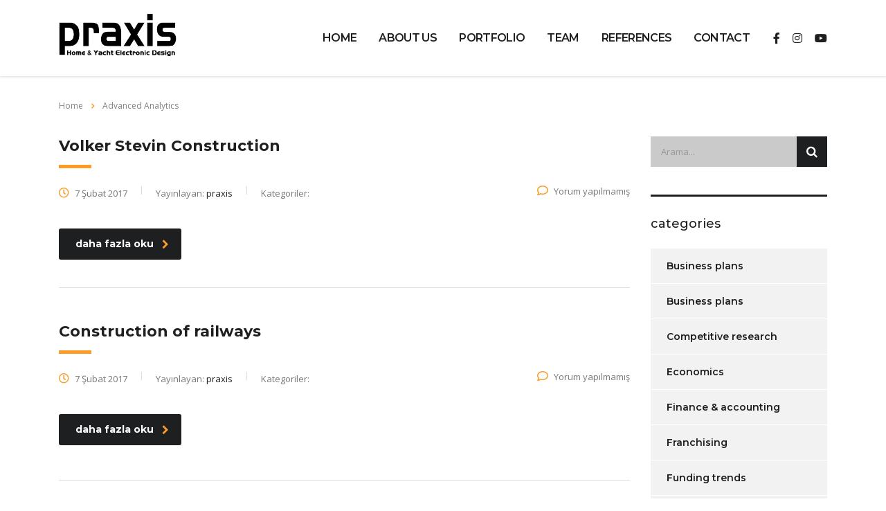

--- FILE ---
content_type: text/html; charset=UTF-8
request_url: https://www.praxis-tr.com/stm_portfolio_category/advanced-analytics/
body_size: 65460
content:
<!DOCTYPE html>
<html lang="tr">
<head>
    <meta charset="UTF-8">
    <meta name="viewport" content="width=device-width, initial-scale=1">
    <link rel="profile" href="https://gmpg.org/xfn/11">
    <link rel="pingback" href="https://www.praxis-tr.com/xmlrpc.php">
    <title>Advanced Analytics &#8211; Praxis Home &amp; Yacht</title>
<meta name='robots' content='max-image-preview:large' />
<link rel='dns-prefetch' href='//fonts.googleapis.com' />
<link rel="alternate" type="application/rss+xml" title="Praxis Home &amp; Yacht &raquo; akışı" href="https://www.praxis-tr.com/feed/" />
<link rel="alternate" type="application/rss+xml" title="Praxis Home &amp; Yacht &raquo; yorum akışı" href="https://www.praxis-tr.com/comments/feed/" />
<link rel="alternate" type="application/rss+xml" title="Praxis Home &amp; Yacht &raquo; Advanced Analytics Kategoriler akışı" href="https://www.praxis-tr.com/stm_portfolio_category/advanced-analytics/feed/" />
<style id='wp-img-auto-sizes-contain-inline-css' type='text/css'>
img:is([sizes=auto i],[sizes^="auto," i]){contain-intrinsic-size:3000px 1500px}
/*# sourceURL=wp-img-auto-sizes-contain-inline-css */
</style>
<link rel='stylesheet' id='sb_instagram_styles-css' href='https://www.praxis-tr.com/wp-content/plugins/instagram-feed/css/sbi-styles.min.css?ver=2.9.3.1' type='text/css' media='all' />
<style id='wp-emoji-styles-inline-css' type='text/css'>

	img.wp-smiley, img.emoji {
		display: inline !important;
		border: none !important;
		box-shadow: none !important;
		height: 1em !important;
		width: 1em !important;
		margin: 0 0.07em !important;
		vertical-align: -0.1em !important;
		background: none !important;
		padding: 0 !important;
	}
/*# sourceURL=wp-emoji-styles-inline-css */
</style>
<style id='wp-block-library-inline-css' type='text/css'>
:root{--wp-block-synced-color:#7a00df;--wp-block-synced-color--rgb:122,0,223;--wp-bound-block-color:var(--wp-block-synced-color);--wp-editor-canvas-background:#ddd;--wp-admin-theme-color:#007cba;--wp-admin-theme-color--rgb:0,124,186;--wp-admin-theme-color-darker-10:#006ba1;--wp-admin-theme-color-darker-10--rgb:0,107,160.5;--wp-admin-theme-color-darker-20:#005a87;--wp-admin-theme-color-darker-20--rgb:0,90,135;--wp-admin-border-width-focus:2px}@media (min-resolution:192dpi){:root{--wp-admin-border-width-focus:1.5px}}.wp-element-button{cursor:pointer}:root .has-very-light-gray-background-color{background-color:#eee}:root .has-very-dark-gray-background-color{background-color:#313131}:root .has-very-light-gray-color{color:#eee}:root .has-very-dark-gray-color{color:#313131}:root .has-vivid-green-cyan-to-vivid-cyan-blue-gradient-background{background:linear-gradient(135deg,#00d084,#0693e3)}:root .has-purple-crush-gradient-background{background:linear-gradient(135deg,#34e2e4,#4721fb 50%,#ab1dfe)}:root .has-hazy-dawn-gradient-background{background:linear-gradient(135deg,#faaca8,#dad0ec)}:root .has-subdued-olive-gradient-background{background:linear-gradient(135deg,#fafae1,#67a671)}:root .has-atomic-cream-gradient-background{background:linear-gradient(135deg,#fdd79a,#004a59)}:root .has-nightshade-gradient-background{background:linear-gradient(135deg,#330968,#31cdcf)}:root .has-midnight-gradient-background{background:linear-gradient(135deg,#020381,#2874fc)}:root{--wp--preset--font-size--normal:16px;--wp--preset--font-size--huge:42px}.has-regular-font-size{font-size:1em}.has-larger-font-size{font-size:2.625em}.has-normal-font-size{font-size:var(--wp--preset--font-size--normal)}.has-huge-font-size{font-size:var(--wp--preset--font-size--huge)}.has-text-align-center{text-align:center}.has-text-align-left{text-align:left}.has-text-align-right{text-align:right}.has-fit-text{white-space:nowrap!important}#end-resizable-editor-section{display:none}.aligncenter{clear:both}.items-justified-left{justify-content:flex-start}.items-justified-center{justify-content:center}.items-justified-right{justify-content:flex-end}.items-justified-space-between{justify-content:space-between}.screen-reader-text{border:0;clip-path:inset(50%);height:1px;margin:-1px;overflow:hidden;padding:0;position:absolute;width:1px;word-wrap:normal!important}.screen-reader-text:focus{background-color:#ddd;clip-path:none;color:#444;display:block;font-size:1em;height:auto;left:5px;line-height:normal;padding:15px 23px 14px;text-decoration:none;top:5px;width:auto;z-index:100000}html :where(.has-border-color){border-style:solid}html :where([style*=border-top-color]){border-top-style:solid}html :where([style*=border-right-color]){border-right-style:solid}html :where([style*=border-bottom-color]){border-bottom-style:solid}html :where([style*=border-left-color]){border-left-style:solid}html :where([style*=border-width]){border-style:solid}html :where([style*=border-top-width]){border-top-style:solid}html :where([style*=border-right-width]){border-right-style:solid}html :where([style*=border-bottom-width]){border-bottom-style:solid}html :where([style*=border-left-width]){border-left-style:solid}html :where(img[class*=wp-image-]){height:auto;max-width:100%}:where(figure){margin:0 0 1em}html :where(.is-position-sticky){--wp-admin--admin-bar--position-offset:var(--wp-admin--admin-bar--height,0px)}@media screen and (max-width:600px){html :where(.is-position-sticky){--wp-admin--admin-bar--position-offset:0px}}

/*# sourceURL=wp-block-library-inline-css */
</style><style id='global-styles-inline-css' type='text/css'>
:root{--wp--preset--aspect-ratio--square: 1;--wp--preset--aspect-ratio--4-3: 4/3;--wp--preset--aspect-ratio--3-4: 3/4;--wp--preset--aspect-ratio--3-2: 3/2;--wp--preset--aspect-ratio--2-3: 2/3;--wp--preset--aspect-ratio--16-9: 16/9;--wp--preset--aspect-ratio--9-16: 9/16;--wp--preset--color--black: #000000;--wp--preset--color--cyan-bluish-gray: #abb8c3;--wp--preset--color--white: #ffffff;--wp--preset--color--pale-pink: #f78da7;--wp--preset--color--vivid-red: #cf2e2e;--wp--preset--color--luminous-vivid-orange: #ff6900;--wp--preset--color--luminous-vivid-amber: #fcb900;--wp--preset--color--light-green-cyan: #7bdcb5;--wp--preset--color--vivid-green-cyan: #00d084;--wp--preset--color--pale-cyan-blue: #8ed1fc;--wp--preset--color--vivid-cyan-blue: #0693e3;--wp--preset--color--vivid-purple: #9b51e0;--wp--preset--gradient--vivid-cyan-blue-to-vivid-purple: linear-gradient(135deg,rgb(6,147,227) 0%,rgb(155,81,224) 100%);--wp--preset--gradient--light-green-cyan-to-vivid-green-cyan: linear-gradient(135deg,rgb(122,220,180) 0%,rgb(0,208,130) 100%);--wp--preset--gradient--luminous-vivid-amber-to-luminous-vivid-orange: linear-gradient(135deg,rgb(252,185,0) 0%,rgb(255,105,0) 100%);--wp--preset--gradient--luminous-vivid-orange-to-vivid-red: linear-gradient(135deg,rgb(255,105,0) 0%,rgb(207,46,46) 100%);--wp--preset--gradient--very-light-gray-to-cyan-bluish-gray: linear-gradient(135deg,rgb(238,238,238) 0%,rgb(169,184,195) 100%);--wp--preset--gradient--cool-to-warm-spectrum: linear-gradient(135deg,rgb(74,234,220) 0%,rgb(151,120,209) 20%,rgb(207,42,186) 40%,rgb(238,44,130) 60%,rgb(251,105,98) 80%,rgb(254,248,76) 100%);--wp--preset--gradient--blush-light-purple: linear-gradient(135deg,rgb(255,206,236) 0%,rgb(152,150,240) 100%);--wp--preset--gradient--blush-bordeaux: linear-gradient(135deg,rgb(254,205,165) 0%,rgb(254,45,45) 50%,rgb(107,0,62) 100%);--wp--preset--gradient--luminous-dusk: linear-gradient(135deg,rgb(255,203,112) 0%,rgb(199,81,192) 50%,rgb(65,88,208) 100%);--wp--preset--gradient--pale-ocean: linear-gradient(135deg,rgb(255,245,203) 0%,rgb(182,227,212) 50%,rgb(51,167,181) 100%);--wp--preset--gradient--electric-grass: linear-gradient(135deg,rgb(202,248,128) 0%,rgb(113,206,126) 100%);--wp--preset--gradient--midnight: linear-gradient(135deg,rgb(2,3,129) 0%,rgb(40,116,252) 100%);--wp--preset--font-size--small: 13px;--wp--preset--font-size--medium: 20px;--wp--preset--font-size--large: 36px;--wp--preset--font-size--x-large: 42px;--wp--preset--spacing--20: 0.44rem;--wp--preset--spacing--30: 0.67rem;--wp--preset--spacing--40: 1rem;--wp--preset--spacing--50: 1.5rem;--wp--preset--spacing--60: 2.25rem;--wp--preset--spacing--70: 3.38rem;--wp--preset--spacing--80: 5.06rem;--wp--preset--shadow--natural: 6px 6px 9px rgba(0, 0, 0, 0.2);--wp--preset--shadow--deep: 12px 12px 50px rgba(0, 0, 0, 0.4);--wp--preset--shadow--sharp: 6px 6px 0px rgba(0, 0, 0, 0.2);--wp--preset--shadow--outlined: 6px 6px 0px -3px rgb(255, 255, 255), 6px 6px rgb(0, 0, 0);--wp--preset--shadow--crisp: 6px 6px 0px rgb(0, 0, 0);}:where(.is-layout-flex){gap: 0.5em;}:where(.is-layout-grid){gap: 0.5em;}body .is-layout-flex{display: flex;}.is-layout-flex{flex-wrap: wrap;align-items: center;}.is-layout-flex > :is(*, div){margin: 0;}body .is-layout-grid{display: grid;}.is-layout-grid > :is(*, div){margin: 0;}:where(.wp-block-columns.is-layout-flex){gap: 2em;}:where(.wp-block-columns.is-layout-grid){gap: 2em;}:where(.wp-block-post-template.is-layout-flex){gap: 1.25em;}:where(.wp-block-post-template.is-layout-grid){gap: 1.25em;}.has-black-color{color: var(--wp--preset--color--black) !important;}.has-cyan-bluish-gray-color{color: var(--wp--preset--color--cyan-bluish-gray) !important;}.has-white-color{color: var(--wp--preset--color--white) !important;}.has-pale-pink-color{color: var(--wp--preset--color--pale-pink) !important;}.has-vivid-red-color{color: var(--wp--preset--color--vivid-red) !important;}.has-luminous-vivid-orange-color{color: var(--wp--preset--color--luminous-vivid-orange) !important;}.has-luminous-vivid-amber-color{color: var(--wp--preset--color--luminous-vivid-amber) !important;}.has-light-green-cyan-color{color: var(--wp--preset--color--light-green-cyan) !important;}.has-vivid-green-cyan-color{color: var(--wp--preset--color--vivid-green-cyan) !important;}.has-pale-cyan-blue-color{color: var(--wp--preset--color--pale-cyan-blue) !important;}.has-vivid-cyan-blue-color{color: var(--wp--preset--color--vivid-cyan-blue) !important;}.has-vivid-purple-color{color: var(--wp--preset--color--vivid-purple) !important;}.has-black-background-color{background-color: var(--wp--preset--color--black) !important;}.has-cyan-bluish-gray-background-color{background-color: var(--wp--preset--color--cyan-bluish-gray) !important;}.has-white-background-color{background-color: var(--wp--preset--color--white) !important;}.has-pale-pink-background-color{background-color: var(--wp--preset--color--pale-pink) !important;}.has-vivid-red-background-color{background-color: var(--wp--preset--color--vivid-red) !important;}.has-luminous-vivid-orange-background-color{background-color: var(--wp--preset--color--luminous-vivid-orange) !important;}.has-luminous-vivid-amber-background-color{background-color: var(--wp--preset--color--luminous-vivid-amber) !important;}.has-light-green-cyan-background-color{background-color: var(--wp--preset--color--light-green-cyan) !important;}.has-vivid-green-cyan-background-color{background-color: var(--wp--preset--color--vivid-green-cyan) !important;}.has-pale-cyan-blue-background-color{background-color: var(--wp--preset--color--pale-cyan-blue) !important;}.has-vivid-cyan-blue-background-color{background-color: var(--wp--preset--color--vivid-cyan-blue) !important;}.has-vivid-purple-background-color{background-color: var(--wp--preset--color--vivid-purple) !important;}.has-black-border-color{border-color: var(--wp--preset--color--black) !important;}.has-cyan-bluish-gray-border-color{border-color: var(--wp--preset--color--cyan-bluish-gray) !important;}.has-white-border-color{border-color: var(--wp--preset--color--white) !important;}.has-pale-pink-border-color{border-color: var(--wp--preset--color--pale-pink) !important;}.has-vivid-red-border-color{border-color: var(--wp--preset--color--vivid-red) !important;}.has-luminous-vivid-orange-border-color{border-color: var(--wp--preset--color--luminous-vivid-orange) !important;}.has-luminous-vivid-amber-border-color{border-color: var(--wp--preset--color--luminous-vivid-amber) !important;}.has-light-green-cyan-border-color{border-color: var(--wp--preset--color--light-green-cyan) !important;}.has-vivid-green-cyan-border-color{border-color: var(--wp--preset--color--vivid-green-cyan) !important;}.has-pale-cyan-blue-border-color{border-color: var(--wp--preset--color--pale-cyan-blue) !important;}.has-vivid-cyan-blue-border-color{border-color: var(--wp--preset--color--vivid-cyan-blue) !important;}.has-vivid-purple-border-color{border-color: var(--wp--preset--color--vivid-purple) !important;}.has-vivid-cyan-blue-to-vivid-purple-gradient-background{background: var(--wp--preset--gradient--vivid-cyan-blue-to-vivid-purple) !important;}.has-light-green-cyan-to-vivid-green-cyan-gradient-background{background: var(--wp--preset--gradient--light-green-cyan-to-vivid-green-cyan) !important;}.has-luminous-vivid-amber-to-luminous-vivid-orange-gradient-background{background: var(--wp--preset--gradient--luminous-vivid-amber-to-luminous-vivid-orange) !important;}.has-luminous-vivid-orange-to-vivid-red-gradient-background{background: var(--wp--preset--gradient--luminous-vivid-orange-to-vivid-red) !important;}.has-very-light-gray-to-cyan-bluish-gray-gradient-background{background: var(--wp--preset--gradient--very-light-gray-to-cyan-bluish-gray) !important;}.has-cool-to-warm-spectrum-gradient-background{background: var(--wp--preset--gradient--cool-to-warm-spectrum) !important;}.has-blush-light-purple-gradient-background{background: var(--wp--preset--gradient--blush-light-purple) !important;}.has-blush-bordeaux-gradient-background{background: var(--wp--preset--gradient--blush-bordeaux) !important;}.has-luminous-dusk-gradient-background{background: var(--wp--preset--gradient--luminous-dusk) !important;}.has-pale-ocean-gradient-background{background: var(--wp--preset--gradient--pale-ocean) !important;}.has-electric-grass-gradient-background{background: var(--wp--preset--gradient--electric-grass) !important;}.has-midnight-gradient-background{background: var(--wp--preset--gradient--midnight) !important;}.has-small-font-size{font-size: var(--wp--preset--font-size--small) !important;}.has-medium-font-size{font-size: var(--wp--preset--font-size--medium) !important;}.has-large-font-size{font-size: var(--wp--preset--font-size--large) !important;}.has-x-large-font-size{font-size: var(--wp--preset--font-size--x-large) !important;}
/*# sourceURL=global-styles-inline-css */
</style>

<style id='classic-theme-styles-inline-css' type='text/css'>
/*! This file is auto-generated */
.wp-block-button__link{color:#fff;background-color:#32373c;border-radius:9999px;box-shadow:none;text-decoration:none;padding:calc(.667em + 2px) calc(1.333em + 2px);font-size:1.125em}.wp-block-file__button{background:#32373c;color:#fff;text-decoration:none}
/*# sourceURL=/wp-includes/css/classic-themes.min.css */
</style>
<link rel='stylesheet' id='contact-form-7-css' href='https://www.praxis-tr.com/wp-content/plugins/contact-form-7/includes/css/styles.css?ver=5.5.1' type='text/css' media='all' />
<link rel='stylesheet' id='stm-stm-css' href='https://www.praxis-tr.com/wp-content/uploads/stm_fonts/stm/stm.css?ver=1.0' type='text/css' media='all' />
<link rel='stylesheet' id='tp_twitter_plugin_css-css' href='https://www.praxis-tr.com/wp-content/plugins/recent-tweets-widget/tp_twitter_plugin.css?ver=1.0' type='text/css' media='screen' />
<link rel='stylesheet' id='rs-plugin-settings-css' href='https://www.praxis-tr.com/wp-content/plugins/revslider/public/assets/css/rs6.css?ver=6.4.11' type='text/css' media='all' />
<style id='rs-plugin-settings-inline-css' type='text/css'>
#rs-demo-id {}
/*# sourceURL=rs-plugin-settings-inline-css */
</style>
<link rel='stylesheet' id='font-awesome-min-css' href='https://www.praxis-tr.com/wp-content/plugins/stm-post-type/theme-options/nuxy/metaboxes/assets/vendors/font-awesome.min.css?ver=1768955172' type='text/css' media='all' />
<link rel='stylesheet' id='bootstrap-css' href='https://www.praxis-tr.com/wp-content/themes/consulting/assets/css/bootstrap.min.css?ver=6.1.4' type='text/css' media='all' />
<link rel='stylesheet' id='vc_font_awesome_5_shims-css' href='https://www.praxis-tr.com/wp-content/plugins/js_composer/assets/lib/bower/font-awesome/css/v4-shims.min.css?ver=6.6.0' type='text/css' media='all' />
<style id='vc_font_awesome_5_shims-inline-css' type='text/css'>
body #wrapper .fa.fa-facebook{font-family:'Font Awesome 5 Brands' !important;}
/*# sourceURL=vc_font_awesome_5_shims-inline-css */
</style>
<link rel='stylesheet' id='vc_font_awesome_5-css' href='https://www.praxis-tr.com/wp-content/plugins/js_composer/assets/lib/bower/font-awesome/css/all.min.css?ver=6.6.0' type='text/css' media='all' />
<style id='vc_font_awesome_5-inline-css' type='text/css'>
body #wrapper .fa.fa-map-marker{font-family:'FontAwesome' !important;} body .fa.fa-map-marker:before{content:"\f041"}
/*# sourceURL=vc_font_awesome_5-inline-css */
</style>
<link rel='stylesheet' id='font-awesome-css' href='https://www.praxis-tr.com/wp-content/themes/consulting/assets/css/font-awesome.min.css?ver=6.1.4' type='text/css' media='all' />
<link rel='stylesheet' id='consulting-style-css' href='https://www.praxis-tr.com/wp-content/themes/consulting/style.css?ver=6.1.4' type='text/css' media='all' />
<link rel='stylesheet' id='consulting-layout-css' href='https://www.praxis-tr.com/wp-content/themes/consulting/assets/css/layouts/layout_2/main.css?ver=6.1.4' type='text/css' media='all' />
<style id='consulting-layout-inline-css' type='text/css'>
.page_title{ background-repeat: no-repeat !important; background-repeat: url(https://n) !important; }.mtc, .mtc_h:hover{
					color: #1e1f21!important
				}.stc, .stc_h:hover{
					color: #fd9b28!important
				}.ttc, .ttc_h:hover{
					color: #fd9b27!important
				}.mbc, .mbc_h:hover, .stm-search .stm_widget_search button{
					background-color: #1e1f21!important
				}.sbc, .sbc_h:hover{
					background-color: #fd9b28!important
				}.tbc, .tbc_h:hover{
					background-color: #fd9b27!important
				}.mbdc, .mbdc_h:hover{
					border-color: #1e1f21!important
				}.sbdc, .sbdc_h:hover{
					border-color: #fd9b28!important
				}.tbdc, .tbdc_h:hover{
					border-color: #fd9b27!important
				}body.header_style_4 .top_nav { background: #b2b2b2 !important; } body.header_style_4 .top_nav .top_nav_wrapper>ul>li>a:after { display: none !important; } 
/*# sourceURL=consulting-layout-inline-css */
</style>
<link rel='stylesheet' id='select2-css' href='https://www.praxis-tr.com/wp-content/themes/consulting/assets/css/select2.min.css?ver=6.1.4' type='text/css' media='all' />
<link rel='stylesheet' id='header_builder-css' href='https://www.praxis-tr.com/wp-content/themes/consulting/assets/css/header_builder.css?ver=6.1.4' type='text/css' media='all' />
<link rel='stylesheet' id='consulting-default-font-css' href='https://fonts.googleapis.com/css?family=Open+Sans%3A300%2C300italic%2Cregular%2Citalic%2C600%2C600italic%2C700%2C700italic%2C800%2C800italic%7CMontserrat%3A100%2C100italic%2C200%2C200italic%2C300%2C300italic%2Cregular%2Citalic%2C500%2C500italic%2C600%2C600italic%2C700%2C700italic%2C800%2C800italic%2C900%2C900italic&#038;ver=6.1.4' type='text/css' media='all' />
<link rel='stylesheet' id='consulting-theme-options-css' href='https://www.praxis-tr.com/wp-content/uploads/stm_uploads/theme_options.css?ver=6.1.4' type='text/css' media='all' />
<link rel='stylesheet' id='consulting-global-styles-css' href='https://www.praxis-tr.com/wp-content/themes/consulting/assets/css/layouts/global_styles/main.css?ver=6.1.4' type='text/css' media='all' />
<style id='consulting-global-styles-inline-css' type='text/css'>

    
        .elementor-widget-video .eicon-play {
            border-color: #fd9b27;
            background-color: #fd9b27;
        }

        .elementor-widget-wp-widget-nav_menu ul li,
        .elementor-widget-wp-widget-nav_menu ul li a {
            color: #1e1f21;
        }

        .elementor-widget-wp-widget-nav_menu ul li.current-cat:hover>a,
        .elementor-widget-wp-widget-nav_menu ul li.current-cat>a,
        .elementor-widget-wp-widget-nav_menu ul li.current-menu-item:hover>a,
        .elementor-widget-wp-widget-nav_menu ul li.current-menu-item>a,
        .elementor-widget-wp-widget-nav_menu ul li.current_page_item:hover>a,
        .elementor-widget-wp-widget-nav_menu ul li.current_page_item>a,
        .elementor-widget-wp-widget-nav_menu ul li:hover>a {
            border-left-color: #fd9b28;
        }

        div.elementor-widget-button a.elementor-button,
        div.elementor-widget-button .elementor-button {
            background-color: #1e1f21;
        }

        div.elementor-widget-button a.elementor-button:hover,
        div.elementor-widget-button .elementor-button:hover {
            background-color: #fd9b27;
            color: #1e1f21;
        }

        .elementor-default .elementor-text-editor ul:not(.elementor-editor-element-settings) li:before,
        .elementor-default .elementor-widget-text-editor ul:not(.elementor-editor-element-settings) li:before {
            color: #fd9b28;
        }

        .consulting_elementor_wrapper .elementor-tabs .elementor-tabs-content-wrapper .elementor-tab-mobile-title,
        .consulting_elementor_wrapper .elementor-tabs .elementor-tabs-wrapper .elementor-tab-title {
            background-color: #fd9b27;
        }

        .consulting_elementor_wrapper .elementor-tabs .elementor-tabs-content-wrapper .elementor-tab-mobile-title,
        .consulting_elementor_wrapper .elementor-tabs .elementor-tabs-wrapper .elementor-tab-title a {
            color: #1e1f21;
        }

        .consulting_elementor_wrapper .elementor-tabs .elementor-tabs-content-wrapper .elementor-tab-mobile-title.elementor-active,
        .consulting_elementor_wrapper .elementor-tabs .elementor-tabs-wrapper .elementor-tab-title.elementor-active {
            background-color: #1e1f21;
        }

        .consulting_elementor_wrapper .elementor-tabs .elementor-tabs-content-wrapper .elementor-tab-mobile-title.elementor-active,
        .consulting_elementor_wrapper .elementor-tabs .elementor-tabs-wrapper .elementor-tab-title.elementor-active a {
            color: #fd9b27;
        }

        .radial-progress .circle .mask .fill {
            background-color: #fd9b27;
        }

    

    
/*# sourceURL=consulting-global-styles-inline-css */
</style>
<link rel='stylesheet' id='stm_megamenu-css' href='https://www.praxis-tr.com/wp-content/themes/consulting/inc/megamenu/assets/css/megamenu.css?ver=6.9' type='text/css' media='all' />
<link rel='stylesheet' id='js_composer_front-css' href='https://www.praxis-tr.com/wp-content/plugins/js_composer/assets/css/js_composer.min.css?ver=6.6.0' type='text/css' media='all' />
<script type="text/javascript" src="https://www.praxis-tr.com/wp-includes/js/jquery/jquery.min.js?ver=3.7.1" id="jquery-core-js"></script>
<script type="text/javascript" src="https://www.praxis-tr.com/wp-includes/js/jquery/jquery-migrate.min.js?ver=3.4.1" id="jquery-migrate-js"></script>
<script type="text/javascript" src="https://www.praxis-tr.com/wp-content/plugins/revslider/public/assets/js/rbtools.min.js?ver=6.4.8" id="tp-tools-js"></script>
<script type="text/javascript" src="https://www.praxis-tr.com/wp-content/plugins/revslider/public/assets/js/rs6.min.js?ver=6.4.11" id="revmin-js"></script>
<script type="text/javascript" src="https://www.praxis-tr.com/wp-content/themes/consulting/inc/megamenu/assets/js/megamenu.js?ver=6.9" id="stm_megamenu-js"></script>
<link rel="https://api.w.org/" href="https://www.praxis-tr.com/wp-json/" /><link rel="EditURI" type="application/rsd+xml" title="RSD" href="https://www.praxis-tr.com/xmlrpc.php?rsd" />
<meta name="generator" content="WordPress 6.9" />
	<script type="text/javascript">
		var stm_wpcfto_ajaxurl = 'https://www.praxis-tr.com/wp-admin/admin-ajax.php';
	</script>

	<style>
		.vue_is_disabled {
			display: none;
		}
	</style>
		<script>
		var stm_wpcfto_nonces = {"wpcfto_save_settings":"43c347cd3c","get_image_url":"0f4b6304ee","wpcfto_upload_file":"b261312646","wpcfto_search_posts":"926a79381e"};
	</script>
	        <script type="text/javascript">
            var ajaxurl = 'https://www.praxis-tr.com/wp-admin/admin-ajax.php';
            var stm_ajax_load_events = '9afb27c3d2';
            var stm_ajax_load_portfolio = 'b3a145cafd';
            var stm_ajax_add_event_member_sc = '484e289dde';
            var stm_custom_register = '0dd85cd514';
            var stm_get_prices = '21db01511c';
            var stm_get_history = 'a4d22132b4';
            var stm_ajax_add_review = 'dc090297b4';
        </script>
        <style type="text/css">.recentcomments a{display:inline !important;padding:0 !important;margin:0 !important;}</style>        <style>
            #wp-admin-bar-consulting_settings img {
                max-width: 25px;
                vertical-align: top;
                position: relative;
                top: 3px;
            }
        </style>
    <meta name="generator" content="Powered by WPBakery Page Builder - drag and drop page builder for WordPress."/>
<meta name="generator" content="Powered by Slider Revolution 6.4.11 - responsive, Mobile-Friendly Slider Plugin for WordPress with comfortable drag and drop interface." />
<link rel="icon" href="https://www.praxis-tr.com/wp-content/uploads/2019/09/cropped-uk-logo-32x32.jpg" sizes="32x32" />
<link rel="icon" href="https://www.praxis-tr.com/wp-content/uploads/2019/09/cropped-uk-logo-192x192.jpg" sizes="192x192" />
<link rel="apple-touch-icon" href="https://www.praxis-tr.com/wp-content/uploads/2019/09/cropped-uk-logo-180x180.jpg" />
<meta name="msapplication-TileImage" content="https://www.praxis-tr.com/wp-content/uploads/2019/09/cropped-uk-logo-270x270.jpg" />
<script type="text/javascript">function setREVStartSize(e){
			//window.requestAnimationFrame(function() {				 
				window.RSIW = window.RSIW===undefined ? window.innerWidth : window.RSIW;	
				window.RSIH = window.RSIH===undefined ? window.innerHeight : window.RSIH;	
				try {								
					var pw = document.getElementById(e.c).parentNode.offsetWidth,
						newh;
					pw = pw===0 || isNaN(pw) ? window.RSIW : pw;
					e.tabw = e.tabw===undefined ? 0 : parseInt(e.tabw);
					e.thumbw = e.thumbw===undefined ? 0 : parseInt(e.thumbw);
					e.tabh = e.tabh===undefined ? 0 : parseInt(e.tabh);
					e.thumbh = e.thumbh===undefined ? 0 : parseInt(e.thumbh);
					e.tabhide = e.tabhide===undefined ? 0 : parseInt(e.tabhide);
					e.thumbhide = e.thumbhide===undefined ? 0 : parseInt(e.thumbhide);
					e.mh = e.mh===undefined || e.mh=="" || e.mh==="auto" ? 0 : parseInt(e.mh,0);		
					if(e.layout==="fullscreen" || e.l==="fullscreen") 						
						newh = Math.max(e.mh,window.RSIH);					
					else{					
						e.gw = Array.isArray(e.gw) ? e.gw : [e.gw];
						for (var i in e.rl) if (e.gw[i]===undefined || e.gw[i]===0) e.gw[i] = e.gw[i-1];					
						e.gh = e.el===undefined || e.el==="" || (Array.isArray(e.el) && e.el.length==0)? e.gh : e.el;
						e.gh = Array.isArray(e.gh) ? e.gh : [e.gh];
						for (var i in e.rl) if (e.gh[i]===undefined || e.gh[i]===0) e.gh[i] = e.gh[i-1];
											
						var nl = new Array(e.rl.length),
							ix = 0,						
							sl;					
						e.tabw = e.tabhide>=pw ? 0 : e.tabw;
						e.thumbw = e.thumbhide>=pw ? 0 : e.thumbw;
						e.tabh = e.tabhide>=pw ? 0 : e.tabh;
						e.thumbh = e.thumbhide>=pw ? 0 : e.thumbh;					
						for (var i in e.rl) nl[i] = e.rl[i]<window.RSIW ? 0 : e.rl[i];
						sl = nl[0];									
						for (var i in nl) if (sl>nl[i] && nl[i]>0) { sl = nl[i]; ix=i;}															
						var m = pw>(e.gw[ix]+e.tabw+e.thumbw) ? 1 : (pw-(e.tabw+e.thumbw)) / (e.gw[ix]);					
						newh =  (e.gh[ix] * m) + (e.tabh + e.thumbh);
					}				
					if(window.rs_init_css===undefined) window.rs_init_css = document.head.appendChild(document.createElement("style"));					
					document.getElementById(e.c).height = newh+"px";
					window.rs_init_css.innerHTML += "#"+e.c+"_wrapper { height: "+newh+"px }";				
				} catch(e){
					console.log("Failure at Presize of Slider:" + e)
				}					   
			//});
		  };</script>
		<style type="text/css" id="wp-custom-css">
			#main, .content_wrapper {

    margin-bottom: -10px;
}		</style>
		<noscript><style> .wpb_animate_when_almost_visible { opacity: 1; }</style></noscript><link rel='stylesheet' id='vc_google_fonts_poppins300regular500600700-css' href='//fonts.googleapis.com/css?family=Poppins%3A300%2Cregular%2C500%2C600%2C700&#038;ver=6.9' type='text/css' media='all' />
<link rel='stylesheet' id='prettyphoto-css' href='https://www.praxis-tr.com/wp-content/plugins/js_composer/assets/lib/prettyphoto/css/prettyPhoto.min.css?ver=6.6.0' type='text/css' media='all' />
</head>
<body data-rsssl=1 class="archive tax-stm_portfolio_category term-advanced-analytics term-61 wp-theme-consulting site_layout_2  header_style_2 mobile_grid_landscape vc_sidebar_page wpb-js-composer js-comp-ver-6.6.0 vc_responsive">
<div id="wrapper">
    <div id="fullpage" class="content_wrapper">
                        <header id="header">
                                                                                                                            <div class="header_top clearfix">
                            <div class="container">
                                <div class="logo media-left media-middle">
                                                                                                                <a href="https://www.praxis-tr.com/" style="margin: 0px 0px 0px 0px"><img
                                                    src="https://www.praxis-tr.com/wp-content/uploads/2019/09/praxis-logo-png.png"
                                                    style="width: 170px; height: px;"
                                                    alt="Praxis Home &amp; Yacht"/></a>
                                                                    </div>
                                <div class="top_nav media-body media-middle">
                                                                            <div class="header_socials">
                                                                                            <a target="_blank" href="#"><i
                                                            class="fa fa-facebook"></i></a>
                                                                                            <a target="_blank" href="https://www.instagram.com/praxis_home_electronic/"><i
                                                            class="fa fa-instagram"></i></a>
                                                                                            <a target="_blank" href="#"><i
                                                            class="fa fa-youtube"></i></a>
                                                                                                                                </div>
                                                                        <div class="top_nav_wrapper clearfix">
                                        <ul id="menu-yeni-2" class="main_menu_nav"><li id="menu-item-7274" class="menu-item menu-item-type-post_type menu-item-object-page menu-item-home menu-item-7274"><a href="https://www.praxis-tr.com/">HOME</a></li>
<li id="menu-item-7276" class="menu-item menu-item-type-post_type menu-item-object-page menu-item-7276"><a href="https://www.praxis-tr.com/hakkimizda/">ABOUT US</a></li>
<li id="menu-item-7280" class="menu-item menu-item-type-post_type menu-item-object-page menu-item-has-children menu-item-7280"><a href="https://www.praxis-tr.com/portfolio-2/">PORTFOLIO</a>
<ul class="sub-menu">
	<li id="menu-item-7282" class="menu-item menu-item-type-post_type menu-item-object-page menu-item-7282 stm_col_width_default stm_mega_cols_inside_default stm_mega_col_width_banner_default"><a href="https://www.praxis-tr.com/villa-uygulamalari/">VILLA</a></li>
	<li id="menu-item-7279" class="menu-item menu-item-type-post_type menu-item-object-page menu-item-7279 stm_col_width_default stm_mega_cols_inside_default stm_mega_col_width_banner_default"><a href="https://www.praxis-tr.com/ofis-uygulamalari/">OFFICE</a></li>
	<li id="menu-item-7283" class="menu-item menu-item-type-post_type menu-item-object-page menu-item-7283 stm_col_width_default stm_mega_cols_inside_default stm_mega_col_width_banner_default"><a href="https://www.praxis-tr.com/yat-tekne-uygulamalari/">YACHT</a></li>
	<li id="menu-item-7275" class="menu-item menu-item-type-post_type menu-item-object-page menu-item-7275 stm_col_width_default stm_mega_cols_inside_default stm_mega_col_width_banner_default"><a href="https://www.praxis-tr.com/ev-bina-uygulamalari/">HOME</a></li>
</ul>
</li>
<li id="menu-item-7284" class="menu-item menu-item-type-custom menu-item-object-custom menu-item-7284"><a href="#">TEAM</a></li>
<li id="menu-item-7296" class="menu-item menu-item-type-custom menu-item-object-custom menu-item-7296"><a href="#">REFERENCES</a></li>
<li id="menu-item-7277" class="menu-item menu-item-type-post_type menu-item-object-page menu-item-7277"><a href="https://www.praxis-tr.com/iletisim/">CONTACT</a></li>
</ul>                                    </div>
                                </div>
                            </div>
                        </div>
                                        <div class="mobile_header">
                        <div class="logo_wrapper clearfix">
                            <div class="logo">
                                                                    <a href="https://www.praxis-tr.com/" style="margin: 0px 0px 0px 0px"><img
                                                src="https://www.praxis-tr.com/wp-content/uploads/2019/09/praxis-logo-png.png"
                                                style="width: 170px; height: px;"
                                                alt="Praxis Home &amp; Yacht"/></a>
                                                            </div>
                            <div id="menu_toggle">
                                <button></button>
                            </div>
                        </div>
                        <div class="header_info">
                            <div class="top_nav_mobile">
                                <ul id="menu-yeni-3" class="main_menu_nav"><li class="menu-item menu-item-type-post_type menu-item-object-page menu-item-home menu-item-7274"><a href="https://www.praxis-tr.com/">HOME</a></li>
<li class="menu-item menu-item-type-post_type menu-item-object-page menu-item-7276"><a href="https://www.praxis-tr.com/hakkimizda/">ABOUT US</a></li>
<li class="menu-item menu-item-type-post_type menu-item-object-page menu-item-has-children menu-item-7280"><a href="https://www.praxis-tr.com/portfolio-2/">PORTFOLIO</a>
<ul class="sub-menu">
	<li class="menu-item menu-item-type-post_type menu-item-object-page menu-item-7282 stm_col_width_default stm_mega_cols_inside_default stm_mega_col_width_banner_default"><a href="https://www.praxis-tr.com/villa-uygulamalari/">VILLA</a></li>
	<li class="menu-item menu-item-type-post_type menu-item-object-page menu-item-7279 stm_col_width_default stm_mega_cols_inside_default stm_mega_col_width_banner_default"><a href="https://www.praxis-tr.com/ofis-uygulamalari/">OFFICE</a></li>
	<li class="menu-item menu-item-type-post_type menu-item-object-page menu-item-7283 stm_col_width_default stm_mega_cols_inside_default stm_mega_col_width_banner_default"><a href="https://www.praxis-tr.com/yat-tekne-uygulamalari/">YACHT</a></li>
	<li class="menu-item menu-item-type-post_type menu-item-object-page menu-item-7275 stm_col_width_default stm_mega_cols_inside_default stm_mega_col_width_banner_default"><a href="https://www.praxis-tr.com/ev-bina-uygulamalari/">HOME</a></li>
</ul>
</li>
<li class="menu-item menu-item-type-custom menu-item-object-custom menu-item-7284"><a href="#">TEAM</a></li>
<li class="menu-item menu-item-type-custom menu-item-object-custom menu-item-7296"><a href="#">REFERENCES</a></li>
<li class="menu-item menu-item-type-post_type menu-item-object-page menu-item-7277"><a href="https://www.praxis-tr.com/iletisim/">CONTACT</a></li>
</ul>                            </div>
                                                            <div class="icon_texts">
                                                                            <div class="icon_text clearfix">
                                            <div class="icon"><i class="stm-phone6" style="color:#fd9b28; font-size:22px;"></i></div>
                                            <div class="text">
                                                <strong>+90 (216) 318 10 60</strong>
<span>Hemen Ara</span>                                            </div>
                                        </div>
                                                                                                                <div class="icon_text clearfix">
                                            <div class="icon"></div>
                                            <div class="text">
                                                info@praxis-tr.com                                            </div>
                                        </div>
                                                                                                                <div class="icon_text clearfix">
                                            <div class="icon"></div>
                                            <div class="text">
                                                Burhaniye Mahallesi  Kısıklı  Cad. <br /> No: 79/5 Üsküdar / İstanbul                                            </div>
                                        </div>
                                                                    </div>
                                                        
                        </div>
                    </div>
                                    </header>
        <div id="main" >
            	<div class="page_title transparent disable_title">
					<div class="container">
				            <div class="breadcrumbs">
                <!-- Breadcrumb NavXT 6.6.0 -->
<span typeof="v:Breadcrumb"><a rel="v:url" property="v:title" title="Go to Praxis Home &amp; Yacht." href="https://www.praxis-tr.com" class="home">Home</a></span><span><i class="fa fa-angle-right"></i></span><span property="itemListElement" typeof="ListItem"><span property="name">Advanced Analytics</span><meta property="position" content="2"></span>            </div>
        							</div>
			</div>
            <div class="container">

<div class="row"><div class="col-lg-9 col-md-9 col-sm-12 col-xs-12"><div class="col_in __padd-right">    <div class="posts_list with_sidebar">
                            <ul class="post_list_ul no-paginate">
                <li id="post-1129" class="stm_post_info post-1129 stm_portfolio type-stm_portfolio status-publish hentry stm_portfolio_category-advanced-analytics">
			<h4 class="stripe_2">Volker Stevin Construction</h4>
		<div class="stm_post_details clearfix">
		<ul class="clearfix">
			<li class="post_date">
				<i class="fa fa fa-clock-o"></i>
				7 Şubat 2017			</li>
			<li class="post_by">Yayınlayan: <span>praxis</span></li>
			<li class="post_cat">Kategoriler:				<span></span>
			</li>
		</ul>
		<div class="comments_num">
			<a href="https://www.praxis-tr.com/portfolio/volker-stevin-construction/#respond"><i class="fa fa-comment-o"></i>Yorum yapılmamış </a>
		</div>
	</div>
		<div class="post_excerpt">
        	</div>
	<div class="post_read_more">
		<a class="button bordered icon_right" href="https://www.praxis-tr.com/portfolio/volker-stevin-construction/">
			daha fazla oku			<i class="fa fa-chevron-right"></i>
		</a>
	</div>
</li><li id="post-1125" class="stm_post_info post-1125 stm_portfolio type-stm_portfolio status-publish hentry stm_portfolio_category-advanced-analytics">
			<h4 class="stripe_2">Construction of railways</h4>
		<div class="stm_post_details clearfix">
		<ul class="clearfix">
			<li class="post_date">
				<i class="fa fa fa-clock-o"></i>
				7 Şubat 2017			</li>
			<li class="post_by">Yayınlayan: <span>praxis</span></li>
			<li class="post_cat">Kategoriler:				<span></span>
			</li>
		</ul>
		<div class="comments_num">
			<a href="https://www.praxis-tr.com/portfolio/construction-of-railways/#respond"><i class="fa fa-comment-o"></i>Yorum yapılmamış </a>
		</div>
	</div>
		<div class="post_excerpt">
        	</div>
	<div class="post_read_more">
		<a class="button bordered icon_right" href="https://www.praxis-tr.com/portfolio/construction-of-railways/">
			daha fazla oku			<i class="fa fa-chevron-right"></i>
		</a>
	</div>
</li>            </ul>
            </div>

</div></div>
<div class="col-lg-3 col-md-3 hidden-sm hidden-xs">
                    <div class="sidebar-area stm_sidebar">
                <style type="text/css" scoped>
                    .vc_custom_1452662185213{margin-bottom: 40px !important;}.vc_custom_1452662201783{margin-right: 0px !important;margin-bottom: 40px !important;margin-left: 0px !important;}.vc_custom_1452056633692{padding-top: 37px !important;padding-right: 30px !important;padding-bottom: 40px !important;padding-left: 30px !important;}.vc_custom_1451998719729{margin-bottom: 9px !important;}.vc_custom_1462159946969{margin-bottom: 17px !important;}.vc_custom_1452665411890{margin-bottom: 27px !important;border-top-width: 3px !important;padding-top: 30px !important;border-top-style: solid !important;}                </style>
                <div class="vc_row wpb_row vc_row-fluid vc_custom_1452662185213"><div class="wpb_column vc_column_container vc_col-sm-12"><div class="vc_column-inner "><div class="wpb_wrapper"><div class="vc_wp_search wpb_content_element"><aside class="widget widget_search"><form method="get" class="search-form" action="https://www.praxis-tr.com/">
	<input type="search" class="form-control" placeholder="Arama..." value="" name="s" />
	<button type="submit"><i class="fa fa-search"></i></button>
</form></aside></div><div class="vc_wp_categories wpb_content_element"><aside class="widget widget_categories"><h5 class="widget_title">categories</h5>
			<ul>
					<li class="cat-item cat-item-16"><a href="https://www.praxis-tr.com/category/business-plans/">Business plans</a>
</li>
	<li class="cat-item cat-item-18"><a href="https://www.praxis-tr.com/category/business-plans-de/">Business plans</a>
</li>
	<li class="cat-item cat-item-19"><a href="https://www.praxis-tr.com/category/competitive-research-analysis/">Competitive research</a>
</li>
	<li class="cat-item cat-item-20"><a href="https://www.praxis-tr.com/category/economics/">Economics</a>
</li>
	<li class="cat-item cat-item-23"><a href="https://www.praxis-tr.com/category/finance-accounting-de/">Finance &amp; accounting</a>
</li>
	<li class="cat-item cat-item-24"><a href="https://www.praxis-tr.com/category/franchising/">Franchising</a>
</li>
	<li class="cat-item cat-item-27"><a href="https://www.praxis-tr.com/category/funding-trends-de/">Funding trends</a>
</li>
	<li class="cat-item cat-item-1"><a href="https://www.praxis-tr.com/category/genel/">Genel</a>
</li>
	<li class="cat-item cat-item-28"><a href="https://www.praxis-tr.com/category/innovation/">Innovation</a>
</li>
	<li class="cat-item cat-item-30"><a href="https://www.praxis-tr.com/category/uncategorized/">Uncategorized</a>
</li>
			</ul>

			</aside></div></div></div></div></div><div class="vc_row wpb_row vc_row-fluid third_bg_color vc_custom_1452662201783"><div class="wpb_column vc_column_container vc_col-sm-12"><div class="vc_column-inner vc_custom_1452056633692"><div class="wpb_wrapper"><div class="vc_custom_heading vc_custom_1451998719729 text_align_left" ><div style="font-size: 16px;color: #222222;text-align: left;font-family:Poppins;font-weight:600;font-style:normal" class="consulting-custom-title">how can we help you?</div></div>
	<div class="wpb_text_column wpb_content_element  vc_custom_1462159946969" >
		<div class="wpb_wrapper">
			<p><span style="font-size: 13px; line-height: 22px; color: #222222;">Contact us at the Consulting WP office nearest to you or submit a business inquiry online.</span></p>

		</div>
	</div>
<div class="vc_btn3-container vc_btn3-inline" ><button class="vc_general vc_btn3 vc_btn3-size-sm vc_btn3-shape-rounded vc_btn3-style-flat vc_btn3-icon-left vc_btn3-color-white"><i class="vc_btn3-icon fa fa-phone-square"></i> contacts</button></div></div></div></div></div><div class="vc_row wpb_row vc_row-fluid"><div class="wpb_column vc_column_container vc_col-sm-12"><div class="vc_column-inner "><div class="wpb_wrapper"><div class="vc_wp_archives wpb_content_element"><aside class="widget widget_archive"><h5 class="widget_title">archive</h5>		<label class="screen-reader-text" for="archives-dropdown--1">archive</label>
		<select id="archives-dropdown--1" name="archive-dropdown">
			
			<option value="">Ay seçin</option>
				<option value='https://www.praxis-tr.com/2021/06/'> Haziran 2021 </option>
	<option value='https://www.praxis-tr.com/2019/12/'> Aralık 2019 </option>
	<option value='https://www.praxis-tr.com/2016/01/'> Ocak 2016 </option>
	<option value='https://www.praxis-tr.com/2015/12/'> Aralık 2015 </option>

		</select>

			<script type="text/javascript">
/* <![CDATA[ */

( ( dropdownId ) => {
	const dropdown = document.getElementById( dropdownId );
	function onSelectChange() {
		setTimeout( () => {
			if ( 'escape' === dropdown.dataset.lastkey ) {
				return;
			}
			if ( dropdown.value ) {
				document.location.href = dropdown.value;
			}
		}, 250 );
	}
	function onKeyUp( event ) {
		if ( 'Escape' === event.key ) {
			dropdown.dataset.lastkey = 'escape';
		} else {
			delete dropdown.dataset.lastkey;
		}
	}
	function onClick() {
		delete dropdown.dataset.lastkey;
	}
	dropdown.addEventListener( 'keyup', onKeyUp );
	dropdown.addEventListener( 'click', onClick );
	dropdown.addEventListener( 'change', onSelectChange );
})( "archives-dropdown--1" );

//# sourceURL=WP_Widget_Archives%3A%3Awidget
/* ]]> */
</script>
</aside></div><div class="vc_wp_tagcloud wpb_content_element"><aside class="widget widget_tag_cloud"><h5 class="widget_title">tags</h5><div class="tagcloud"><a href="https://www.praxis-tr.com/tag/401k/" class="tag-cloud-link tag-link-31 tag-link-position-1" style="font-size: 15.636363636364pt;" aria-label="401K (3 öge)">401K</a>
<a href="https://www.praxis-tr.com/tag/advisors/" class="tag-cloud-link tag-link-34 tag-link-position-2" style="font-size: 8pt;" aria-label="advisors (1 öge)">advisors</a>
<a href="https://www.praxis-tr.com/tag/benchmarks/" class="tag-cloud-link tag-link-35 tag-link-position-3" style="font-size: 8pt;" aria-label="benchmarks (1 öge)">benchmarks</a>
<a href="https://www.praxis-tr.com/tag/consulting/" class="tag-cloud-link tag-link-36 tag-link-position-4" style="font-size: 20.218181818182pt;" aria-label="consulting (5 öge)">consulting</a>
<a href="https://www.praxis-tr.com/tag/finance/" class="tag-cloud-link tag-link-39 tag-link-position-5" style="font-size: 12.581818181818pt;" aria-label="finance (2 öge)">finance</a>
<a href="https://www.praxis-tr.com/tag/ideas/" class="tag-cloud-link tag-link-42 tag-link-position-6" style="font-size: 8pt;" aria-label="ideas (1 öge)">ideas</a>
<a href="https://www.praxis-tr.com/tag/market/" class="tag-cloud-link tag-link-44 tag-link-position-7" style="font-size: 12.581818181818pt;" aria-label="market (2 öge)">market</a>
<a href="https://www.praxis-tr.com/tag/millenials/" class="tag-cloud-link tag-link-45 tag-link-position-8" style="font-size: 8pt;" aria-label="millenials (1 öge)">millenials</a>
<a href="https://www.praxis-tr.com/tag/online-services/" class="tag-cloud-link tag-link-46 tag-link-position-9" style="font-size: 22pt;" aria-label="online services (6 öge)">online services</a>
<a href="https://www.praxis-tr.com/tag/planning/" class="tag-cloud-link tag-link-51 tag-link-position-10" style="font-size: 12.581818181818pt;" aria-label="planning (2 öge)">planning</a>
<a href="https://www.praxis-tr.com/tag/portfolios/" class="tag-cloud-link tag-link-52 tag-link-position-11" style="font-size: 22pt;" aria-label="portfolios (6 öge)">portfolios</a>
<a href="https://www.praxis-tr.com/tag/themeforest/" class="tag-cloud-link tag-link-55 tag-link-position-12" style="font-size: 15.636363636364pt;" aria-label="themeforest (3 öge)">themeforest</a>
<a href="https://www.praxis-tr.com/tag/tips/" class="tag-cloud-link tag-link-58 tag-link-position-13" style="font-size: 8pt;" aria-label="tips (1 öge)">tips</a></div>
</aside></div><div class="vc_custom_heading border_base_color vc_custom_1452665411890 text_align_left" ><div style="font-size: 16px;color: #000000;line-height: 16px;text-align: left;font-family:Poppins;font-weight:600;font-style:normal" class="consulting-custom-title">see our gallery</div></div>
	<div class="wpb_gallery wpb_content_element  vc_clearfix">
		<div class="wpb_wrapper"><div class="wpb_gallery_slides wpb_image_grid" data-interval="5"><ul class="wpb_image_grid_ul"><li class="isotope-item"><a class="prettyphoto" href="https://www.praxis-tr.com/wp-content/uploads/2016/06/placeholder-1024x683.gif" data-rel="prettyPhoto[rel-1125-671719351]"><img loading="lazy" decoding="async" class="" src="https://www.praxis-tr.com/wp-content/uploads/2016/06/placeholder-75x75.gif" width="75" height="75" alt="placeholder" title="placeholder" /></a></li><li class="isotope-item"><a class="prettyphoto" href="https://www.praxis-tr.com/wp-content/uploads/2016/06/placeholder-1024x683.gif" data-rel="prettyPhoto[rel-1125-671719351]"><img loading="lazy" decoding="async" class="" src="https://www.praxis-tr.com/wp-content/uploads/2016/06/placeholder-75x75.gif" width="75" height="75" alt="placeholder" title="placeholder" /></a></li><li class="isotope-item"><a class="prettyphoto" href="https://www.praxis-tr.com/wp-content/uploads/2016/06/placeholder-1024x683.gif" data-rel="prettyPhoto[rel-1125-671719351]"><img loading="lazy" decoding="async" class="" src="https://www.praxis-tr.com/wp-content/uploads/2016/06/placeholder-75x75.gif" width="75" height="75" alt="placeholder" title="placeholder" /></a></li><li class="isotope-item"><a class="prettyphoto" href="https://www.praxis-tr.com/wp-content/uploads/2016/06/placeholder-1024x683.gif" data-rel="prettyPhoto[rel-1125-671719351]"><img loading="lazy" decoding="async" class="" src="https://www.praxis-tr.com/wp-content/uploads/2016/06/placeholder-75x75.gif" width="75" height="75" alt="placeholder" title="placeholder" /></a></li></ul></div>
		</div> 
	</div> <div class="vc_wp_text wpb_content_element"><aside class="widget widget_text"><h5 class="widget_title">text widget</h5>			<div class="textwidget"><p><strong>Are your competitors talking about you in their boardrooms? Can every employee articulate your strategy and are they empowered to execute on it?</strong></p>
<p>Since Consulting WP&#8217;s founding in 1985, strategy has been our core business. We work with companies in every industry to develop strategies that deliver results.</p>
</div>
		</aside></div></div></div></div></div>
            </div>
            </div></div>
    </div> <!--.container-->
    </div> <!--#main-->
    </div> <!--.content_wrapper-->
            
        <footer id="footer" class="footer style_1">
            
                                                <div class="widgets_row">
                        <div class="container">
                            <div class="footer_widgets">
                                <div class="row">
                                                                            <div class="col-lg-3 col-md-3 col-sm-6 col-xs-12">
                                                                                                                                                                                                        <div class="footer_logo">
                                                            <a href="https://www.praxis-tr.com/">
                                                                <img src="https://www.praxis-tr.com/wp-content/uploads/2019/09/logo.png"
                                                                     alt="Praxis Home &amp; Yacht"/>
                                                            </a>
                                                        </div>
                                                                                                                                                                                                        <div class="footer_text">
                                                        <p><p> Phone </p>
<p> +90 (216) 318 10 60</p>
<p>E-Mail</p>
<p> info@praxis-tr.com</p>
<p> Adres </p>
<p> Burhaniye Mahallesi Kısıklı Cad.
No: 79/5 Üsküdar / İstanbul</p>
</p>
                                                    </div>
                                                                                                                                                                                                                                                                                                                                    </div>
                                                                            <div class="col-lg-3 col-md-3 col-sm-6 col-xs-12">
                                                                                        <section id="text-2" class="widget widget_text"><h4 class="widget_title no_stripe">SOLUTIONS</h4>			<div class="textwidget"><p><a href="https://www.praxis-tr.com/villa-uygulamalari/">VILLA</a></p>
<p><a href="https://www.praxis-tr.com/ofis-uygulamalari/">OFFICE</a></p>
<p><a href="https://www.praxis-tr.com/yat-tekne-uygulamalari/">YA</a>CHT</p>
<p><a href="https://www.praxis-tr.com/ev-bina-uygulamalari/">HOME</a></p>
</div>
		</section>                                        </div>
                                                                            <div class="col-lg-3 col-md-3 col-sm-6 col-xs-12">
                                                                                        <section id="text-3" class="widget widget_text"><h4 class="widget_title no_stripe">MENU</h4>			<div class="textwidget"><p><a href="https://www.praxis-tr.com/">HOME</a></p>
<p><a href="https://www.praxis-tr.com/hakkimizda/">ABOUT US</a></p>
<p><a href="https://www.praxis-tr.com/portfolio-2/">PORTFOLIO</a></p>
<p><a href="https://www.praxis-tr.com/referanslar/">REFERENCES</a></p>
<p>&nbsp;</p>
</div>
		</section>                                        </div>
                                                                            <div class="col-lg-3 col-md-3 col-sm-6 col-xs-12">
                                                                                        <section id="instagram-feed-widget-2" class="widget widget_instagram-feed-widget"><h4 class="widget_title no_stripe">INSTAGRAM</h4>        <div id="sbi_mod_error" >
            <span>This error message is only visible to WordPress admins</span><br />
            <p><b>Error: No connected account.</b>
            <p>Please go to the Instagram Feed settings page to connect an account.</p>
        </div>
		</section>                                        </div>
                                                                    </div>
                            </div>
                        </div>
                    </div>
                            
                            <div class="copyright_row">
                    <div class="container">
                        <div class="copyright_row_wr">
                                                                                                <div class="socials">
                                        <ul>
                                                                                            <li>
                                                    <a href="#" target="_blank"
                                                       class="social-facebook">
                                                        <i class="fa fa-facebook"></i>
                                                    </a>
                                                </li>
                                                                                            <li>
                                                    <a href="https://www.instagram.com/praxis_home_electronic/" target="_blank"
                                                       class="social-instagram">
                                                        <i class="fa fa-instagram"></i>
                                                    </a>
                                                </li>
                                                                                            <li>
                                                    <a href="#" target="_blank"
                                                       class="social-twitter">
                                                        <i class="fa fa-twitter"></i>
                                                    </a>
                                                </li>
                                                                                            <li>
                                                    <a href="#" target="_blank"
                                                       class="social-youtube">
                                                        <i class="fa fa-youtube"></i>
                                                    </a>
                                                </li>
                                                                                    </ul>
                                    </div>
                                                                                                                        <div class="copyright">
                                                                            Copyright © 2012-2021 Praksis Bina Teknolojileri ve Uygulamaları San. Tic. Ltd. Şti. Designed By  <a href="https://www.mixdijital.com" target="_blank">Mix  Dijital</a>.                                                                     </div>
                                                    </div>
                    </div>
                </div>
                    </footer>
            </div> <!--#wrapper-->
<script type="speculationrules">
{"prefetch":[{"source":"document","where":{"and":[{"href_matches":"/*"},{"not":{"href_matches":["/wp-*.php","/wp-admin/*","/wp-content/uploads/*","/wp-content/*","/wp-content/plugins/*","/wp-content/themes/consulting/*","/*\\?(.+)"]}},{"not":{"selector_matches":"a[rel~=\"nofollow\"]"}},{"not":{"selector_matches":".no-prefetch, .no-prefetch a"}}]},"eagerness":"conservative"}]}
</script>
<!-- Instagram Feed JS -->
<script type="text/javascript">
var sbiajaxurl = "https://www.praxis-tr.com/wp-admin/admin-ajax.php";
</script>
<script type="text/html" id="wpb-modifications"></script><script type="text/javascript" src="https://www.praxis-tr.com/wp-includes/js/dist/vendor/wp-polyfill.min.js?ver=3.15.0" id="wp-polyfill-js"></script>
<script type="text/javascript" id="contact-form-7-js-extra">
/* <![CDATA[ */
var wpcf7 = {"api":{"root":"https://www.praxis-tr.com/wp-json/","namespace":"contact-form-7/v1"},"cached":"1"};
//# sourceURL=contact-form-7-js-extra
/* ]]> */
</script>
<script type="text/javascript" src="https://www.praxis-tr.com/wp-content/plugins/contact-form-7/includes/js/index.js?ver=5.5.1" id="contact-form-7-js"></script>
<script type="text/javascript" src="https://www.praxis-tr.com/wp-content/themes/consulting/assets/js/bootstrap.min.js?ver=6.1.4" id="bootstrap-js"></script>
<script type="text/javascript" src="https://www.praxis-tr.com/wp-content/themes/consulting/assets/js/select2.min.js?ver=6.1.4" id="select2-js"></script>
<script type="text/javascript" src="https://www.praxis-tr.com/wp-content/themes/consulting/assets/js/custom.js?ver=6.1.4" id="consulting-custom-js"></script>
<script type="text/javascript" src="https://www.praxis-tr.com/wp-content/plugins/js_composer/assets/js/dist/js_composer_front.min.js?ver=6.6.0" id="wpb_composer_front_js-js"></script>
<script type="text/javascript" src="https://www.praxis-tr.com/wp-content/plugins/js_composer/assets/lib/bower/isotope/dist/isotope.pkgd.min.js?ver=6.6.0" id="isotope-js"></script>
<script type="text/javascript" src="https://www.praxis-tr.com/wp-content/plugins/js_composer/assets/lib/prettyphoto/js/jquery.prettyPhoto.min.js?ver=6.6.0" id="prettyphoto-js"></script>
<script type="text/javascript" id="sb_instagram_scripts-js-extra">
/* <![CDATA[ */
var sb_instagram_js_options = {"font_method":"svg","resized_url":"https://www.praxis-tr.com/wp-content/uploads/sb-instagram-feed-images/","placeholder":"https://www.praxis-tr.com/wp-content/plugins/instagram-feed/img/placeholder.png"};
//# sourceURL=sb_instagram_scripts-js-extra
/* ]]> */
</script>
<script type="text/javascript" src="https://www.praxis-tr.com/wp-content/plugins/instagram-feed/js/sbi-scripts.min.js?ver=2.9.3.1" id="sb_instagram_scripts-js"></script>
<script id="wp-emoji-settings" type="application/json">
{"baseUrl":"https://s.w.org/images/core/emoji/17.0.2/72x72/","ext":".png","svgUrl":"https://s.w.org/images/core/emoji/17.0.2/svg/","svgExt":".svg","source":{"concatemoji":"https://www.praxis-tr.com/wp-includes/js/wp-emoji-release.min.js?ver=6.9"}}
</script>
<script type="module">
/* <![CDATA[ */
/*! This file is auto-generated */
const a=JSON.parse(document.getElementById("wp-emoji-settings").textContent),o=(window._wpemojiSettings=a,"wpEmojiSettingsSupports"),s=["flag","emoji"];function i(e){try{var t={supportTests:e,timestamp:(new Date).valueOf()};sessionStorage.setItem(o,JSON.stringify(t))}catch(e){}}function c(e,t,n){e.clearRect(0,0,e.canvas.width,e.canvas.height),e.fillText(t,0,0);t=new Uint32Array(e.getImageData(0,0,e.canvas.width,e.canvas.height).data);e.clearRect(0,0,e.canvas.width,e.canvas.height),e.fillText(n,0,0);const a=new Uint32Array(e.getImageData(0,0,e.canvas.width,e.canvas.height).data);return t.every((e,t)=>e===a[t])}function p(e,t){e.clearRect(0,0,e.canvas.width,e.canvas.height),e.fillText(t,0,0);var n=e.getImageData(16,16,1,1);for(let e=0;e<n.data.length;e++)if(0!==n.data[e])return!1;return!0}function u(e,t,n,a){switch(t){case"flag":return n(e,"\ud83c\udff3\ufe0f\u200d\u26a7\ufe0f","\ud83c\udff3\ufe0f\u200b\u26a7\ufe0f")?!1:!n(e,"\ud83c\udde8\ud83c\uddf6","\ud83c\udde8\u200b\ud83c\uddf6")&&!n(e,"\ud83c\udff4\udb40\udc67\udb40\udc62\udb40\udc65\udb40\udc6e\udb40\udc67\udb40\udc7f","\ud83c\udff4\u200b\udb40\udc67\u200b\udb40\udc62\u200b\udb40\udc65\u200b\udb40\udc6e\u200b\udb40\udc67\u200b\udb40\udc7f");case"emoji":return!a(e,"\ud83e\u1fac8")}return!1}function f(e,t,n,a){let r;const o=(r="undefined"!=typeof WorkerGlobalScope&&self instanceof WorkerGlobalScope?new OffscreenCanvas(300,150):document.createElement("canvas")).getContext("2d",{willReadFrequently:!0}),s=(o.textBaseline="top",o.font="600 32px Arial",{});return e.forEach(e=>{s[e]=t(o,e,n,a)}),s}function r(e){var t=document.createElement("script");t.src=e,t.defer=!0,document.head.appendChild(t)}a.supports={everything:!0,everythingExceptFlag:!0},new Promise(t=>{let n=function(){try{var e=JSON.parse(sessionStorage.getItem(o));if("object"==typeof e&&"number"==typeof e.timestamp&&(new Date).valueOf()<e.timestamp+604800&&"object"==typeof e.supportTests)return e.supportTests}catch(e){}return null}();if(!n){if("undefined"!=typeof Worker&&"undefined"!=typeof OffscreenCanvas&&"undefined"!=typeof URL&&URL.createObjectURL&&"undefined"!=typeof Blob)try{var e="postMessage("+f.toString()+"("+[JSON.stringify(s),u.toString(),c.toString(),p.toString()].join(",")+"));",a=new Blob([e],{type:"text/javascript"});const r=new Worker(URL.createObjectURL(a),{name:"wpTestEmojiSupports"});return void(r.onmessage=e=>{i(n=e.data),r.terminate(),t(n)})}catch(e){}i(n=f(s,u,c,p))}t(n)}).then(e=>{for(const n in e)a.supports[n]=e[n],a.supports.everything=a.supports.everything&&a.supports[n],"flag"!==n&&(a.supports.everythingExceptFlag=a.supports.everythingExceptFlag&&a.supports[n]);var t;a.supports.everythingExceptFlag=a.supports.everythingExceptFlag&&!a.supports.flag,a.supports.everything||((t=a.source||{}).concatemoji?r(t.concatemoji):t.wpemoji&&t.twemoji&&(r(t.twemoji),r(t.wpemoji)))});
//# sourceURL=https://www.praxis-tr.com/wp-includes/js/wp-emoji-loader.min.js
/* ]]> */
</script>

        <style type="text/css">
        #footer .footer_widgets .widget .widget_title {
            border-top: transparent !important;
        }
                body #footer,
        body #footer div, body #footer div:before, body #footer div:after,
        body #footer h1,body #footer h2,body #footer h3,body #footer h4,body #footer h5,body #footer h6,
        body #footer p, body #footer p:before, body #footer p:after,
        body #footer span, body #footer span:before, body #footer span:after {
            color: rgba(4,4,4,1) !important;
        }
                        body #footer a:not([class^="social-"]) {
            color: rgba(5,5,5,1) !important;
        }
                                body #footer {
            background-color: #b2b2b2 !important;
        }
                    </style>

</body>
</html>

--- FILE ---
content_type: text/css
request_url: https://www.praxis-tr.com/wp-content/themes/consulting/assets/css/layouts/global_styles/main.css?ver=6.1.4
body_size: 71657
content:
.blockquote_style_2 blockquote,.blockquote_style_2 blockquote p{font-size:18px;line-height:1.44;color:#304157}.post_list_ul h5 .secondary_font_color_hv,.secondary_font_color_hv{transition:.3s}.vc_custom_heading.stripe_left_right .h1,.vc_custom_heading.stripe_left_right .h2,.vc_custom_heading.stripe_left_right .h3,.vc_custom_heading.stripe_left_right .h4,.vc_custom_heading.stripe_left_right .h5,.vc_custom_heading.stripe_left_right .h6,.vc_custom_heading.stripe_left_right h1,.vc_custom_heading.stripe_left_right h2,.vc_custom_heading.stripe_left_right h3,.vc_custom_heading.stripe_left_right h4,.vc_custom_heading.stripe_left_right h5,.vc_custom_heading.stripe_left_right h6{display:flex;flex-wrap:wrap;align-items:center;justify-content:center}.vc_custom_heading.stripe_left_right .h1:after,.vc_custom_heading.stripe_left_right .h1:before,.vc_custom_heading.stripe_left_right .h2:after,.vc_custom_heading.stripe_left_right .h2:before,.vc_custom_heading.stripe_left_right .h3:after,.vc_custom_heading.stripe_left_right .h3:before,.vc_custom_heading.stripe_left_right .h4:after,.vc_custom_heading.stripe_left_right .h4:before,.vc_custom_heading.stripe_left_right .h5:after,.vc_custom_heading.stripe_left_right .h5:before,.vc_custom_heading.stripe_left_right .h6:after,.vc_custom_heading.stripe_left_right .h6:before,.vc_custom_heading.stripe_left_right h1:after,.vc_custom_heading.stripe_left_right h1:before,.vc_custom_heading.stripe_left_right h2:after,.vc_custom_heading.stripe_left_right h2:before,.vc_custom_heading.stripe_left_right h3:after,.vc_custom_heading.stripe_left_right h3:before,.vc_custom_heading.stripe_left_right h4:after,.vc_custom_heading.stripe_left_right h4:before,.vc_custom_heading.stripe_left_right h5:after,.vc_custom_heading.stripe_left_right h5:before,.vc_custom_heading.stripe_left_right h6:after,.vc_custom_heading.stripe_left_right h6:before{content:'';display:block;margin:0 20px 0 auto!important}.vc_custom_heading.stripe_left_right .h1:after,.vc_custom_heading.stripe_left_right .h2:after,.vc_custom_heading.stripe_left_right .h3:after,.vc_custom_heading.stripe_left_right .h4:after,.vc_custom_heading.stripe_left_right .h5:after,.vc_custom_heading.stripe_left_right .h6:after,.vc_custom_heading.stripe_left_right h1:after,.vc_custom_heading.stripe_left_right h2:after,.vc_custom_heading.stripe_left_right h3:after,.vc_custom_heading.stripe_left_right h4:after,.vc_custom_heading.stripe_left_right h5:after,.vc_custom_heading.stripe_left_right h6:after{margin:0 auto 0 20px!important}.vc_custom_heading.stripe_left_right.text_align_left{justify-content:flex-start}.vc_custom_heading.stripe_left_right.text_align_left .h1:after,.vc_custom_heading.stripe_left_right.text_align_left .h1:before,.vc_custom_heading.stripe_left_right.text_align_left .h2:after,.vc_custom_heading.stripe_left_right.text_align_left .h2:before,.vc_custom_heading.stripe_left_right.text_align_left .h3:after,.vc_custom_heading.stripe_left_right.text_align_left .h3:before,.vc_custom_heading.stripe_left_right.text_align_left .h4:after,.vc_custom_heading.stripe_left_right.text_align_left .h4:before,.vc_custom_heading.stripe_left_right.text_align_left .h5:after,.vc_custom_heading.stripe_left_right.text_align_left .h5:before,.vc_custom_heading.stripe_left_right.text_align_left .h6:after,.vc_custom_heading.stripe_left_right.text_align_left .h6:before,.vc_custom_heading.stripe_left_right.text_align_left h1:after,.vc_custom_heading.stripe_left_right.text_align_left h1:before,.vc_custom_heading.stripe_left_right.text_align_left h2:after,.vc_custom_heading.stripe_left_right.text_align_left h2:before,.vc_custom_heading.stripe_left_right.text_align_left h3:after,.vc_custom_heading.stripe_left_right.text_align_left h3:before,.vc_custom_heading.stripe_left_right.text_align_left h4:after,.vc_custom_heading.stripe_left_right.text_align_left h4:before,.vc_custom_heading.stripe_left_right.text_align_left h5:after,.vc_custom_heading.stripe_left_right.text_align_left h5:before,.vc_custom_heading.stripe_left_right.text_align_left h6:after,.vc_custom_heading.stripe_left_right.text_align_left h6:before{margin:0 20px 0 0!important}.vc_custom_heading.stripe_left_right.text_align_left .h1:after,.vc_custom_heading.stripe_left_right.text_align_left .h2:after,.vc_custom_heading.stripe_left_right.text_align_left .h3:after,.vc_custom_heading.stripe_left_right.text_align_left .h4:after,.vc_custom_heading.stripe_left_right.text_align_left .h5:after,.vc_custom_heading.stripe_left_right.text_align_left .h6:after,.vc_custom_heading.stripe_left_right.text_align_left h1:after,.vc_custom_heading.stripe_left_right.text_align_left h2:after,.vc_custom_heading.stripe_left_right.text_align_left h3:after,.vc_custom_heading.stripe_left_right.text_align_left h4:after,.vc_custom_heading.stripe_left_right.text_align_left h5:after,.vc_custom_heading.stripe_left_right.text_align_left h6:after{margin:0 auto 0 20px!important}.vc_custom_heading.stripe_left_right.text_align_right{justify-content:flex-end}.vc_custom_heading.stripe_left_right.text_align_right .h1:after,.vc_custom_heading.stripe_left_right.text_align_right .h1:before,.vc_custom_heading.stripe_left_right.text_align_right .h2:after,.vc_custom_heading.stripe_left_right.text_align_right .h2:before,.vc_custom_heading.stripe_left_right.text_align_right .h3:after,.vc_custom_heading.stripe_left_right.text_align_right .h3:before,.vc_custom_heading.stripe_left_right.text_align_right .h4:after,.vc_custom_heading.stripe_left_right.text_align_right .h4:before,.vc_custom_heading.stripe_left_right.text_align_right .h5:after,.vc_custom_heading.stripe_left_right.text_align_right .h5:before,.vc_custom_heading.stripe_left_right.text_align_right .h6:after,.vc_custom_heading.stripe_left_right.text_align_right .h6:before,.vc_custom_heading.stripe_left_right.text_align_right h1:after,.vc_custom_heading.stripe_left_right.text_align_right h1:before,.vc_custom_heading.stripe_left_right.text_align_right h2:after,.vc_custom_heading.stripe_left_right.text_align_right h2:before,.vc_custom_heading.stripe_left_right.text_align_right h3:after,.vc_custom_heading.stripe_left_right.text_align_right h3:before,.vc_custom_heading.stripe_left_right.text_align_right h4:after,.vc_custom_heading.stripe_left_right.text_align_right h4:before,.vc_custom_heading.stripe_left_right.text_align_right h5:after,.vc_custom_heading.stripe_left_right.text_align_right h5:before,.vc_custom_heading.stripe_left_right.text_align_right h6:after,.vc_custom_heading.stripe_left_right.text_align_right h6:before{margin:0 20px 0 auto!important}.vc_custom_heading.stripe_left_right.text_align_right .h1:after,.vc_custom_heading.stripe_left_right.text_align_right .h2:after,.vc_custom_heading.stripe_left_right.text_align_right .h3:after,.vc_custom_heading.stripe_left_right.text_align_right .h4:after,.vc_custom_heading.stripe_left_right.text_align_right .h5:after,.vc_custom_heading.stripe_left_right.text_align_right .h6:after,.vc_custom_heading.stripe_left_right.text_align_right h1:after,.vc_custom_heading.stripe_left_right.text_align_right h2:after,.vc_custom_heading.stripe_left_right.text_align_right h3:after,.vc_custom_heading.stripe_left_right.text_align_right h4:after,.vc_custom_heading.stripe_left_right.text_align_right h5:after,.vc_custom_heading.stripe_left_right.text_align_right h6:after{margin:0 0 0 20px!important}.blockquote_style_2 blockquote{background:0 0}.stm-header .stm-dropdown .dropdown-list{padding-left:0}@media (max-width:991px){body .consulting-rev-title-3{font-size:35px!important;line-height:35px!important}}.read_more_arrow:hover,.stm_news .news_list li.view_style_3 .post_item .content .read_more:hover,.stm_services.style_5 .item .item_wr .item_info .read_more:hover,.stm_services.style_6 .item .item_wr .content .read_more:hover{text-decoration:none}.post_list_ul h5 .secondary_font_color_hv:hover,.text_decoration_none{text-decoration:none!important}h4.vc_tta-panel-title:after{display:none!important}@media (max-width:1199px) and (min-width:768px){.vc_col-sm-4 .icon_box.style_1.icon_left .icon_text{width:100%}}body.error404{min-height:100vh}body.error404 .page_404 .bottom .bottom_wr{padding:70px 35px}@media (min-width:768px) and (max-width:991px){.vc_col-sm-4 .stm_contact .stm_contact_image{margin-bottom:15px}.vc_col-sm-4 .stm_contact .stm_contact_info{width:100%}}@media (min-width:767px) and (max-width:1199px){body.blog .stm_post_details .comments_num,body.blog .stm_post_details>ul{width:auto}}.elementor-button-link:hover,a.btn:hover,a.button:hover{text-decoration:none}.stm_btn.btn_outline{color:#002e5b;border:3px solid #002e5b;border-radius:3px;background:0 0}#bookit-app .bookit-app-content .default-theme .sidebar-filters .filters-container .filter.active .filter-info-bar .filter-info .description,#bookit-app .bookit-app-content .default-theme .sidebar-filters .filters-container .filter.active .filter-info-bar .filter-info .title,#bookit-app .bookit-app-content .default-theme .sidebar-filters .filters-container .filter:hover .filter-info-bar .filter-info .title{color:#fff}@media (max-width:767px){.mobile_grid_landscape .mobile_header .icon_texts,.mobile_grid_landscape .mobile_header .logo_wrapper{padding-right:15px!important;padding-left:15px!important}}.stm_news.disable-preview .news_list li .post_inner .stm_news_unit-block .date{position:relative!important;bottom:auto!important}.stm_contact_two .stm_contact_image img{width:50px;height:50px;-o-object-fit:cover;object-fit:cover}@media only screen and (max-width:1023px){body .stm-header.stm-header__hb .stm-navigation__default>ul>li.stm_megamenu>ul>li{padding-bottom:28px!important}body .stm-header.stm-header__hb .stm-navigation__default>ul>li.stm_megamenu>ul>li .stm_mobile__dropdown{display:none!important}}#bookit-app .bookit-app-content .default-theme .bookit-modal-mask .bookit-modal-wrapper .bookit-modal-container .bookit-modal-body.appointment-confirmation h3:after,#bookit-app .bookit-app-content .default-theme .sidebar-filters .filters-container .hooper-track .hooper-slide:before{display:none}@media only screen and (max-width:991px){.mobile_header .top_nav_mobile .main_menu_nav ul{padding:10px 0 15px!important}}body.header_style_6 .header_top .header_top_wrapper .top_nav{position:static!important}body.envato-preview-visible.header_style_8 .side_nav_wrapper{padding-top:90px!important}body .elementor-text-editor p{font-size:inherit!important;line-height:inherit!important}body.content_bg_transparent #wrapper{background:0 0!important;box-shadow:none!important}body.content_bg_transparent .content_wrapper{background-color:transparent!important}body.page-template-under_construction.header_style_7,body.page-template-under_construction.header_style_8{margin-left:0}#bookit-app{max-width:none!important;background-color:#fff;padding:60px 65px;box-shadow:1px 10px 24px rgba(0,0,0,.1)}#bookit-app .bookit-app-content .default-theme{padding-bottom:0!important}#bookit-app .bookit-app-content .default-theme .sidebar-filters .header .back-icon{margin-left:0!important;margin-right:5px!important;background:0 0!important;border:2px solid #3763EB;text-align:center;border-radius:50%;font-size:14px}#bookit-app .bookit-app-content .default-theme .sidebar-filters .header .back-icon:before{content:"\e94e";font-family:stm}#bookit-app .bookit-app-content .default-theme .sidebar-filters .filters-container .filter.active .selected-icon{background:0 0}#bookit-app .bookit-app-content .default-theme .sidebar-filters .filters-container .filter.active .selected-icon:before{content:"\e9bd";font-family:stm;font-size:20px;color:#fff}#bookit-app .bookit-app-content .default-theme .sidebar-filters .filters-container .filter:hover .filter-info-bar .filter-info .description{color:rgba(255,255,255,.5)}#bookit-app .bookit-app-content .default-theme .sidebar-filters .filters-container .filter .filter-info-bar .service-icon{max-width:30px!important}#bookit-app .bookit-app-content .default-theme .sidebar-filters .filters-container .hooper{margin:4px 0!important}#bookit-app .bookit-app-content .default-theme .sidebar-filters .filters-container .hooper-track .hooper-slide .filter-info,#bookit-app .bookit-app-content .default-theme .sidebar-filters .filters-container .hooper-track .hooper-slide .filter-info-bar{padding:0!important;margin:0!important}#bookit-app .bookit-app-content .default-theme .sidebar-filters .filters-container .hooper-track .hooper-slide .filter-info .title,#bookit-app .bookit-app-content .default-theme .sidebar-filters .filters-container .hooper-track .hooper-slide .filter-info-bar .title{position:relative;transition:color .3s;padding:0;margin:0}#bookit-app .bookit-app-content .default-theme .sidebar-filters .filters-container .hooper-track .hooper-slide .filter-info .description,#bookit-app .bookit-app-content .default-theme .sidebar-filters .filters-container .hooper-track .hooper-slide .filter-info-bar .description{position:relative;transition:color .3s;padding:0}#bookit-app .bookit-app-content .default-theme .sidebar-filters .filters-container .slide-button{border:0;text-align:center}#bookit-app .bookit-app-content .default-theme .sidebar-filters .filters-container .slide-button span{transition:color .3s;background:0 0!important;height:20px;font-size:12px;color:#3763EB;cursor:pointer}#bookit-app .bookit-app-content .default-theme .sidebar-filters .filters-container .slide-button span.down-icon,#bookit-app .bookit-app-content .default-theme .sidebar-filters .filters-container .slide-button span.up-icon{transform:rotate(-90deg)}#bookit-app .bookit-app-content .default-theme .sidebar-filters .filters-container .slide-button span.down-icon:before,#bookit-app .bookit-app-content .default-theme .sidebar-filters .filters-container .slide-button span.up-icon:before{content:"\e9bf";font-family:stm}#bookit-app .bookit-app-content .default-theme .sidebar-filters .filters-container .slide-button span.down-icon{transform:rotate(90deg)}#bookit-app .bookit-app-content .default-theme .sidebar-filters .filters-container .slide-button:hover span{color:#fff}#bookit-app .bookit-app-content .default-theme .bookit-modal-mask .bookit-modal-wrapper .bookit-modal-container .appointment-info,#bookit-app .bookit-app-content .default-theme .monthly-calendar .calendar-container .calendar-header .months .month.active{color:#fff!important}#bookit-app .bookit-app-content .default-theme .monthly-calendar .calendar-container .calendar-body .loader{top:0;left:0}#bookit-app .bookit-app-content .default-theme .monthly-calendar .calendar-container .calendar-body .loader .loading{position:absolute!important}#bookit-app .bookit-app-content .default-theme .monthly-calendar .calendar-container .calendar-body .dates .week .booking-form .form-group button{line-height:17px;border:0!important}#bookit-app .bookit-app-content .default-theme .bookit-modal-mask .bookit-modal-wrapper .bookit-modal-container .bookit-row{align-items:flex-start}#bookit-app .bookit-app-content .default-theme .bookit-modal-mask .bookit-modal-wrapper .bookit-modal-container .bookit-row.bookit-modal-footer{align-items:center}#bookit-app .bookit-app-content .default-theme .bookit-modal-mask .bookit-modal-wrapper .bookit-modal-container .bookit-modal-body .print-window{border-radius:4px}#bookit-app .bookit-app-content .default-theme .bookit-modal-mask .bookit-modal-wrapper .bookit-modal-container .bookit-modal-body .success-icon{width:70px;height:70px;background:0 0!important}#bookit-app .bookit-app-content .default-theme .bookit-modal-mask .bookit-modal-wrapper .bookit-modal-container .bookit-modal-body .success-icon:before{content:"\e9bd";font-family:stm;font-size:50px;color:green}.stm_cost_calculator.style_2 .ccb-main-calc *,body .stm_zoom_content,body.single-stm-zoom{font-family:inherit!important}#bookit-app .bookit-app-content .default-theme .bookit-modal-mask .bookit-modal-wrapper .bookit-modal-container button{border:0!important}@media only screen and (max-width:1024px){#bookit-app{padding:30px}}@media only screen and (max-width:767px){#bookit-app{padding:0}}@media only screen and (max-width:540px){#bookit-app .bookit-app-content .default-theme .monthly-calendar .calendar-container .calendar-header .months{overflow-x:scroll}}.rtl #bookit-app .bookit-app-content .default-theme .monthly-calendar{padding-left:0;padding-right:29px}.rtl #bookit-app .bookit-app-content .default-theme .monthly-calendar .calendar-container .calendar-body .dates .week .date{margin-left:-4px}body .select2-search--dropdown{padding:0!important}@media print{.wpb_revslider_element{display:none!important}#bookit-app .bookit-app-content .default-theme .bookit-modal-mask .bookit-modal-wrapper .bookit-modal-container .bookit-modal-body.appointment-confirmation .appointment-details .info-block .label{border:0!important}}.vacancy_table_wr .vacancy_table .tablesorter-header{line-height:14px}.vacancy_table_wr .vacancy_table .tablesorter-header .tablesorter-header-inner{display:inline}.vacancy_table_wr .vacancy_table .tablesorter-header:active,.vacancy_table_wr .vacancy_table .tablesorter-header:focus,.vacancy_table_wr .vacancy_table .tablesorter-header:hover{outline:0}body .stm_zoom_content .page_title,body.single-stm-zoom .page_title{background:0 0;text-align:center;margin-bottom:0}body .stm_zoom_content .page_title .breadcrumbs,body.single-stm-zoom .page_title .breadcrumbs{font-size:14px}body .stm_zoom_content .page_title .breadcrumbs a:hover,body.single-stm-zoom .page_title .breadcrumbs a:hover{text-decoration:underline;color:#162043}body .stm_zoom_content .page_title h1,body.single-stm-zoom .page_title h1{max-width:780px;margin:0 auto 15px;color:#162043}body .stm_zoom_content .page_title h1:after,body.single-stm-zoom .page_title h1:after{display:none}body .stm_zoom_content .zoom_image,body.single-stm-zoom .zoom_image{max-width:100%;height:auto;transform:translateZ(0)}.eroom-enabled .stm_zoom_grid_container .stm_zoom_grid__item .image:hover img,.staff_list.list_2>ul>li .inner .staff_image a:hover img,.staff_list.minimal ul li:hover .staff_image img,.stm_works.masonry .stm_works_item:hover img,.stm_works_wr.grid.style_3 .stm_works_grid_wrap .stm_works_item .work_wrap:hover .image img{transform:scale(1.1)}body .stm-eroom-wcproduct .stm_zooom_countdown .countdown_label{top:80%!important;margin-top:0!important}body.site_layout_1 .single_add_to_cart_button,body.site_layout_1 .stm_eroom_single_add_to_cart_button{border-radius:0!important}body .stm-product-join-block__access h3{margin-bottom:10px!important}body .stm-product-join-block__access h3::after{display:none!important}body .zoom_countdown_wrap .h1:after,body .zoom_countdown_wrap .h2:after,body .zoom_countdown_wrap .h3:after,body .zoom_countdown_wrap .h4:after,body .zoom_countdown_wrap .h5:after,body .zoom_countdown_wrap .stm_zooom_countdown span:after,body .zoom_countdown_wrap .stm_zooom_countdown span:before,body .zoom_countdown_wrap h1:after,body .zoom_countdown_wrap h2:after,body .zoom_countdown_wrap h3:after,body .zoom_countdown_wrap h4:after,body .zoom_countdown_wrap h5:after{display:none}body .stm-product-join-block__link a{background-color:#195ec8!important;border:none!important}body .stm_eroom_single_add_to_cart_button{background-color:#195ec8!important}body .stm-product-download__file a::before{margin-top:-3px!important}body .zoom_countdown_wrap{border-radius:30px;background-color:#f3f4f9;padding:15px;margin-bottom:30px}body .zoom_countdown_wrap .countdown_title{margin-bottom:0;padding-bottom:10px;font-size:16px}body .zoom_countdown_wrap .stm_zooom_countdown{padding-top:0;padding-bottom:40px}body .zoom_countdown_wrap .stm_zooom_countdown span{border:0;font-weight:400;color:#162043}body .zoom_countdown_wrap .stm_zooom_countdown span .countdown_label{padding-top:0;font-weight:400;font-size:12px}body .zoom_countdown_wrap .stm_zooom_countdown span.countDiv{width:1px;height:30px;margin:auto 0;top:5px;background:#cccdd2}body .zoom_countdown_wrap .stm_zooom_countdown span .position{width:42px;height:38px}body .zoom_countdown_wrap .stm_zooom_countdown span .position.h1{font-size:30px}body .zoom_countdown_wrap .stm_zooom_countdown span .position .digit{padding:0;line-height:1;height:30px}@media (max-width:640px){body .zoom_countdown_wrap .stm_zooom_countdown{padding-right:0;padding-left:0}body .zoom_countdown_wrap .stm_zooom_countdown span{height:18px!important}body .zoom_countdown_wrap .stm_zooom_countdown span .position{width:24px;height:24px}body .zoom_countdown_wrap .stm_zooom_countdown span.countDiv{margin:0 10px}}body .stm_zoom_content{margin:0 -15px}body .stm_zoom_content .zoom_image{width:36%;flex:0 0 36%}body .stm_zoom_content .zoom_image img{display:block;max-width:100%;height:auto;border-radius:10px}body .stm_zoom_content .zoom_image+.zoom_info{width:64%;flex:0 0 64%}body .stm_zoom_content .zoom_info{color:#707070}body .stm_zoom_content .zoom_info h2{display:none}body .stm_zoom_content .zoom_info span{display:block;margin-bottom:5px}body .stm_zoom_content .zoom_info .password{margin-bottom:30px}body .stm_zoom_content .zoom_info .value,body .stm_zoom_content .zoom_info b{font-weight:500;color:#162043!important}body .stm_zoom_content .zoom_info p{display:flex;flex-wrap:wrap}body .stm_zoom_content .zoom_info .btn{display:inline-block;border-radius:50px;letter-spacing:1px;padding:15px 38px 14px;max-width:240px;margin:0 18px 0 0;border:2px solid #fd5e1f;background-color:#fd5e1f;text-transform:uppercase;font-family:inherit!important;font-size:12px;color:#fff}body .stm_zoom_content .zoom_info .btn:hover{background-color:transparent;color:#fd5e1f}body .stm_zoom_content .zoom_description{line-height:28px;font-weight:500;font-size:16px;color:#162043}body .stm_zoom_content .zoom_description .agenda{margin-bottom:34px}@media (max-width:991px){body .stm_zoom_content{display:block;padding:0;margin:0}body .stm_zoom_content .zoom_image{width:100%;flex:0 0 100%;max-width:330px;margin:0 auto 30px}body .stm_zoom_content .zoom_image+.zoom_info{width:100%;flex:0 0 100%;max-width:330px;margin:0 auto;text-align:center}body .stm_zoom_content .zoom_image+.zoom_info .btn{margin:0 0 15px}body .stm_zoom_content .zoom_description{text-align:center}}.eroom-enabled .stm_zoom_grid_container .stm_zoom_grid__item .info .zoom_host .host_info .host_title,.eroom-enabled .stm_zoom_grid_container .stm_zoom_grid__item .info .zoom_host .host_info .host_title a{margin-bottom:5px;line-height:19px;font-weight:500;font-size:16px;color:#333}.eroom-enabled .stm_zoom_grid_container .stm_zoom_grid__item .image{position:relative;overflow:hidden}.eroom-enabled .stm_zoom_grid_container .stm_zoom_grid__item .image img{display:block;max-width:100%;height:auto;position:relative;transition:all .3s}.eroom-enabled .stm_zoom_grid_container .stm_zoom_grid__item .info{background:#fff}.eroom-enabled .stm_zoom_grid_container .stm_zoom_grid__item .info .title h3{padding-top:0!important}.eroom-enabled .stm_zoom_grid_container .stm_zoom_grid__item .info .title h3:after{display:none}.eroom-enabled .stm_zoom_grid_container .stm_zoom_grid__item .info .zoom_date{line-height:24px}.eroom-enabled .stm_zoom_grid_container .stm_zoom_grid__item .info .zoom_host .host_image img,.eroom-enabled.single-stm-zoom .stm_zoom_content .zoom_image img{display:block;max-width:100%;height:auto}.eroom-enabled.rtl .stm_zoom_grid_container .stm_zoom_grid__item .info .zoom_host .host_image{padding-right:0!important;padding-left:10px!important}@media only screen and (max-width:1199px){.info_box.style_3 .info_box_wrapper .info_box_text{top:140px}.info_box.style_3 .info_box_wrapper .info_box_text p{padding-left:0;margin-bottom:10px}.info_box.style_3 .info_box_wrapper .info_box_text .read_more{padding-left:0}.info_box.style_3:hover .info_box_wrapper .info_box_text{top:0;padding-top:18px}}@media only screen and (max-width:991px){.info_box.style_3 .info_box_wrapper .info_box_text{top:0;padding:15px;display:flex;flex-wrap:wrap;flex-direction:column;justify-content:center;align-items:center;text-align:center}.info_box.style_3 .info_box_wrapper .info_box_text .icon,.info_box.style_3 .info_box_wrapper .info_box_text h6{padding:0;display:block;text-align:center;width:auto}.info_box.style_3 .info_box_wrapper .info_box_text .icon{font-size:40px;margin-bottom:10px}.info_box.style_3 .info_box_wrapper .info_box_text p{display:none}}@media only screen and (max-width:767px){.info_box.style_3 .info_box_wrapper .info_box_image img{width:100%}.info_box.style_3 .info_box_wrapper .info_box_text .icon,.info_box.style_3 .info_box_wrapper .info_box_text h6{padding:0;display:block;text-align:center}.info_box.style_3 .info_box_wrapper .info_box_text .icon{font-size:40px;margin-bottom:10px}.info_box.style_3 .info_box_wrapper .info_box_text p{display:block;line-height:22px}}.infobox.style_7{padding:30px;background-color:#fff}.infobox.style_7.align_center{text-align:center}.infobox.style_7 .infobox_title{font-size:24px;line-height:1.08;padding-top:0}.infobox.style_7 .infobox_title:before{display:none}.infobox.style_7 .infobox_content{font-size:16px;color:#304157;line-height:1.63;margin-bottom:20px}.infobox.style_7 .infobox_link{font-size:14px;line-height:1.57;color:#304157}.infobox.style_7 .infobox_link i{font-size:10px;width:20px;height:20px;border-radius:50%;text-align:center;margin-right:4px;display:inline-block;line-height:20px;transition:.3s}.infobox.style_7 .infobox_link:hover{text-decoration:none}.infobox.style_7 .infobox_link:hover i{background:#304157!important;color:#fff}.infobox.style_8 .infobox_title_wrap{display:flex;flex-wrap:wrap;width:100%;margin-bottom:25px}.infobox.style_8 .infobox_title_wrap i{font-size:24px;margin-right:13px;width:50px;height:50px;text-align:center;border-radius:50%;line-height:50px}.infobox.style_8 .infobox_title_wrap .infobox_title{font-size:18px;font-weight:700;line-height:1.33;padding-top:0;width:calc(100% - 63px);flex:0 0 calc(100% - 63px);display:flex;align-self:center;margin-bottom:0}.infobox.style_8 .infobox_title_wrap .infobox_title:after{display:none}.infobox.style_8 .infobox_content{font-size:14px;line-height:1.5}.infobox.style_9{position:relative;border:1px solid rgba(255,255,255,.1);padding:62px 30px 35px}.infobox.style_9 .infobox_label{position:absolute;font-size:24px;line-height:24px;padding:8px 6px;min-width:40px;top:0;left:30px;text-align:center}.infobox.style_9 .infobox_title{padding:0;margin-bottom:4px;font-size:24px}@media (max-width:991px){.infobox.style_9 .infobox_title{font-size:20px}.staff_list.minimal ul li{min-width:50%}}.infobox.style_9 .infobox_content{font-size:14px;line-height:22px}.infobox.style_9 .infobox_content p{line-height:22px}.infobox.style_9 .infobox_content p:last-child{margin-bottom:0}.vc_testimonials.style_5 .owl-controls{height:auto;position:relative}.vc_testimonials.style_5 .vc_testimonials_carousel{margin-bottom:60px}@media (max-width:767px){.vc_testimonials.style_5 .vc_testimonials_carousel{margin-bottom:30px}}.vc_testimonials.style_5 .vc_testimonials_carousel .testimonial_item{padding:15px 15px 0;display:flex;flex-wrap:wrap;width:100%}.vc_testimonials.style_5 .vc_testimonials_carousel .testimonial_item .testimonial-image{width:83px;flex:0 0 83px;position:relative}@media (max-width:480px){.vc_testimonials.style_5 .vc_testimonials_carousel .testimonial_item .testimonial-image{width:100%;flex:0 0 100%;margin-bottom:30px}}.vc_testimonials.style_5 .vc_testimonials_carousel .testimonial_item .testimonial-image i{font-size:39px;position:absolute;top:-15px;left:-15px;z-index:2}.vc_testimonials.style_5 .vc_testimonials_carousel .testimonial_item .testimonial-image img{width:83px;height:83px;-o-object-fit:cover;object-fit:cover;border-radius:50%}.vc_testimonials.style_5 .vc_testimonials_carousel .testimonial_item .testimonial-content{width:calc(100% - 83px);flex:0 0 calc(100% - 83px);padding-left:30px}@media (max-width:480px){.vc_testimonials.style_5 .vc_testimonials_carousel .testimonial_item .testimonial-content{width:100%;flex:0 0 100%;padding-left:0}}.vc_testimonials.style_5 .vc_testimonials_carousel .testimonial_item .testimonial-content h4{padding-top:0;margin-bottom:3px;font-weight:400;line-height:1.24;font-size:21px}.vc_testimonials.style_5 .vc_testimonials_carousel .testimonial_item .testimonial-content h4:after{display:none}.vc_testimonials.style_5 .vc_testimonials_carousel .testimonial_item .testimonial-content .testimonial_position{font-size:12px;margin-bottom:20px}.vc_testimonials.style_5 .vc_testimonials_carousel .testimonial_item .testimonial-content .testimonial_text{line-height:1.63}.vc_testimonials.style_5 .owl-dots{display:flex;flex-wrap:wrap;justify-content:center}.vc_testimonials.style_5 .owl-dots .owl-dot span{display:inline-block;width:12px;height:12px;border-radius:50%;margin:0 5px;background-color:#728093;cursor:pointer;transition:.3s}.stm_testimonials.style_6{margin-right:0;margin-left:0}.stm_testimonials.style_6 .item{background:#f2f4fa;padding:20px 30px;font-size:16px}.stm_testimonials.style_6 .item .testimonial{border:none!important;padding:0;margin-bottom:15px}.stm_testimonials.style_6 .item .testimonial:after,.stm_testimonials.style_6 .item .testimonial:before{display:none!important}.stm_testimonials.style_6 .item .testimonial-info .testimonial-text .name{font-weight:400!important;font-size:16px!important}.stm_testimonials.style_6 .item .testimonial-info .testimonial-text .company{text-decoration:none!important;font-size:12px!important;color:inherit!important;opacity:.5}.staff_list.list_2>ul>li .inner .staff_content .read_more:hover,.staff_list.minimal ul li .staff_info h4 a:hover{text-decoration:none}.stm_testimonials.style_7{display:flex;flex-wrap:wrap;font-size:16px;margin:0 -15px;color:#333}.stm_testimonials.style_7 .testimonial-item{width:33.3%;flex:0 0 33.3%;padding:0 15px}@media (max-width:767px){.stm_testimonials.style_7 .testimonial-item{width:100%;flex:0 0 100%;margin-bottom:40px}.stm_testimonials.style_7 .testimonial-item:last-child{margin-bottom:0}}.stm_testimonials.style_7 .testimonial-item__wrap .testimonial_text,.stm_testimonials.style_7 .testimonial-item__wrap .testimonial_text p{color:#333;line-height:24px}.stm_testimonials.style_7 .testimonial-item__wrap .testimonial_user_info{position:relative;display:flex;flex-wrap:wrap;padding-top:17px;padding-left:60px;min-height:67px;align-items:center}.stm_testimonials.style_7 .testimonial-item__wrap .testimonial_user_info .user-image{position:absolute;left:0;top:17px}.stm_testimonials.style_7 .testimonial-item__wrap .testimonial_user_info .user-image img{border-radius:50%}.stm_testimonials.style_7 .testimonial-item__wrap .testimonial_user_info .user-info .name{font-weight:700}.stm_testimonials.style_7 .testimonial-item__wrap .testimonial_user_info .user-info .position{font-size:12px}.stm_testimonials.style_7 .testimonial-item__wrap .testimonial_user_info .stm-stm14_quote{font-size:40px;color:rgba(0,0,0,.1);position:absolute;top:0;right:30px}.staff_list.minimal ul{display:flex;flex-wrap:wrap;justify-content:center}.staff_list.minimal ul li{display:flex;flex-wrap:wrap;margin-bottom:70px}@media (max-width:1024px){.staff_list.minimal ul li{margin-bottom:45px}}@media (max-width:667px){.staff_list.minimal ul li{width:100%}}.staff_list.minimal ul li .staff_image{width:120px;flex:0 0 120px;border-radius:50%;overflow:hidden}.staff_list.minimal ul li .staff_image img{width:120px;height:120px;-o-object-fit:cover;object-fit:cover;border-radius:50%;transition:.25s}.staff_list.minimal ul li .staff_info{width:calc(100% - 120px);flex:0 0 calc(100% - 120px);padding-left:23px;padding-top:19px}.staff_list.minimal ul li .staff_info .read_more,.staff_list.minimal ul li .staff_info p{display:none!important}.staff_list.minimal ul li .staff_info h4{font-size:24px;line-height:1.08;margin-bottom:5px;padding-top:0}.staff_list.minimal ul li .staff_info .staff_department{font-size:14px;line-height:24px;color:#304157;opacity:.5}.staff_list.list_2>ul{display:flex;flex-wrap:wrap;margin:0 -15px}.staff_list.list_2>ul>li{width:50%;flex:0 0 50%;padding:0 15px;margin-bottom:50px;border:none}@media (max-width:991px){.staff_list.list_2>ul>li{width:100%;flex:0 0 100%}}.staff_list.list_2>ul>li .inner{display:flex;flex-wrap:wrap}.staff_list.list_2>ul>li .inner .staff_image{width:210px;flex:0 0 210px;padding-right:30px;margin:0}@media (max-width:480px){.staff_list.list_2>ul>li .inner .staff_image{width:100%;flex:0 0 100%;margin-bottom:30px}}.staff_list.list_2>ul>li .inner .staff_image a{display:block;overflow:hidden}.staff_list.list_2>ul>li .inner .staff_image a img{width:180px;height:180px;-o-object-fit:cover;object-fit:cover;transition:.3s}.staff_list.list_2>ul>li .inner .staff_content{width:calc(100% - 210px);flex:0 0 calc(100% - 210px)}@media (max-width:480px){.staff_list.list_2>ul>li .inner .staff_content{width:100%;flex:0 0 100%}.stm_works.masonry .stm_works_item.big img,.stm_works.masonry .stm_works_item.medium img{min-height:250px}}.staff_list.list_2>ul>li .inner .staff_content h4{padding:0;margin:0}.staff_list.list_2>ul>li .inner .staff_content h4:after{display:none}.staff_list.list_2>ul>li .inner .staff_content .staff_department{font-size:14px;margin-bottom:15px}.staff_list.list_2>ul>li .inner .staff_content .staff_excerpt{font-size:14px;margin-bottom:20px}.staff_list.list_2>ul>li .inner .staff_content .read_more{font-size:14px;line-height:20px}.staff_list.list_2>ul>li .inner .staff_content .read_more i{width:20px;height:20px;line-height:20px;border-radius:50%;font-size:8px;text-align:center;margin-right:2px;display:inline-block;transition:.3s;vertical-align:text-top}.stm_news .news_list li.view_style_3 .post_item .content .title:hover,.stm_news .news_list li.view_style_5 .title:hover,.stm_works_wr.grid.style_3 .stm_works_grid_wrap .stm_works_item .work_wrap .work_content a{text-decoration:none!important}.staff_list.list_2>ul>li .inner .staff_content .read_more:hover i{background-color:#304157!important;color:#fff}.staff_list.img_square .staff_image,.staff_list.img_square .staff_image a,.staff_list.img_square .staff_image img{border-radius:0!important}.staff_list.img_rounded .staff_image,.staff_list.img_rounded .staff_image a,.staff_list.img_rounded .staff_image img{border-radius:10px!important}.staff_list.img_circular .staff_image,.staff_list.img_circular .staff_image a,.staff_list.img_circular .staff_image img{border-radius:50%!important}.stm_works.masonry{display:flex;flex-wrap:wrap;margin-right:-15px;margin-left:-15px}.stm_works.masonry .stm_works_col{width:50%;flex:0 0 50%;display:flex;flex-wrap:wrap}@media (max-width:991px){.stm_works.masonry .stm_works_col{width:100%;flex:0 0 100%}}.stm_works.masonry .stm_works_item{padding:15px}@media (max-width:991px) and (min-width:550px){.stm_works.masonry .stm_works_item.big img{height:350px!important}}.stm_works.masonry .stm_works_item.big,.stm_works.masonry .stm_works_item.medium{width:100%;flex:0 0 100%}.stm_works.masonry .stm_works_item.default{width:50%;flex:0 0 50%}@media (max-width:480px){.stm_works.masonry .stm_works_item.default{width:100%;flex:0 0 100%}}.stm_works.masonry .stm_works_item .inner{position:relative;border-radius:10px;overflow:hidden}.stm_works.masonry .stm_works_item .inner img{width:100%;height:100%;-o-object-fit:cover;object-fit:cover;transition:.3s;border-radius:10px}.stm_works.masonry .stm_works_item .inner:before{content:'';display:block;width:100%;height:100%;background-color:#304157;opacity:.7;top:0;left:0;z-index:1;position:absolute;border-radius:10px}.stm_works.masonry .stm_works_item .inner .date{width:50px;height:50px;border-radius:50%;top:30px;left:30px;display:flex;flex-wrap:wrap;justify-content:center;align-items:center;position:absolute;padding:14px 0;z-index:2}@media (max-width:1200px){.stm_testimonials.style_7 .testimonial-item__wrap .testimonial_user_info .stm-stm14_quote{right:0}.stm_works.masonry .stm_works_item .inner .date{top:15px;left:15px}}.stm_works.masonry .stm_works_item .inner .date span{display:block;text-align:center;font-weight:700;width:100%}.stm_works.masonry .stm_works_item .inner .date span.day{font-size:20px;line-height:.65;letter-spacing:1.2px}.stm_works.masonry .stm_works_item .inner .date span.month{font-size:10px;letter-spacing:.6px}.stm_works.masonry .stm_works_item .inner .content{position:absolute;padding:30px;bottom:0;left:0;z-index:2}@media (max-width:1200px){.stm_works.masonry .stm_works_item .inner .content{padding:15px 15px 25px}}.stm_works.masonry .stm_works_item .inner .content .title h4{color:#fff}.stm_works.masonry .stm_works_item .inner .content .term{line-height:1.19;color:#fff}.stm_works.masonry .stm_works_item.default .inner .content .title h4{font-size:18px;line-height:1.33}.stm_works_wr.grid_with_filter.style_1 .stm_works .item .image a img{width:100%}.stm_works_wr.grid_with_filter.style_2 .stm_works .item .item_wr img{position:relative;z-index:1}.stm_works_wr.grid_with_filter.style_2 .stm_works .item .item_wr:before{z-index:2}.stm_works_wr.grid_with_filter.style_2 .stm_works .item .item_wr .category,.stm_works_wr.grid_with_filter.style_2 .stm_works .item .item_wr .title{z-index:3}.stm_works_wr.grid.style_3 .stm_works_grid_wrap{display:flex;flex-wrap:wrap;margin:0 -15px;width:auto}.stm_works_wr.grid.style_3 .stm_works_grid_wrap .stm_works_item{padding:0 15px;margin-bottom:30px;width:50%;flex:0 0 50%}@media (max-width:580px){.stm_works_wr.grid.style_3 .stm_works_grid_wrap .stm_works_item{width:100%;flex:0 0 100%}}.stm_works_wr.grid.style_3 .stm_works_grid_wrap .stm_works_item .work_wrap{position:relative}.stm_works_wr.grid.style_3 .stm_works_grid_wrap .stm_works_item .work_wrap .image{display:block;position:relative;overflow:hidden}.stm_works_wr.grid.style_3 .stm_works_grid_wrap .stm_works_item .work_wrap .image img{transition:.3s}.stm_works_wr.grid.style_3 .stm_works_grid_wrap .stm_works_item .work_wrap .image:before{content:'';display:block;width:100%;height:80%;left:0;bottom:0;background:linear-gradient(0deg,rgba(0,0,0,.7) 0,rgba(0,0,0,0) 100%);position:absolute;z-index:1;transition:.3s}.stm_works_wr.grid.style_3 .stm_works_grid_wrap .stm_works_item .work_wrap .work_content{position:absolute;left:0;bottom:0;width:100%;padding:0 40px 40px;z-index:2}@media (max-width:991px){.stm_works_wr.grid.style_3 .stm_works_grid_wrap .stm_works_item .work_wrap .work_content{padding:0 15px 15px}}.stm_works_wr.grid.style_3 .stm_works_grid_wrap .stm_works_item .work_wrap .work_content h4{padding:0;color:#fff;margin-bottom:10px;font-size:24px;line-height:28px}.stm_works_wr.grid.style_3 .stm_works_grid_wrap .stm_works_item .work_wrap .work_content h4:after,.stm_works_wr.grid.style_3 .stm_works_grid_wrap .stm_works_item .work_wrap .work_content h4:before{display:none}.stm_works_wr.grid.style_3 .stm_works_grid_wrap .stm_works_item .work_wrap .work_content .term{color:#fff}.stm_works_wr.grid.style_3 .stm_works_grid_wrap .stm_works_item .work_wrap:hover .image:before{height:100%}.stm_works.tiles{margin-right:-15px;margin-left:-15px;overflow:hidden}.stm_works.tiles .stm_works__item{width:33.3%;position:relative;padding-right:15px;padding-left:15px;float:left}.stm_works.tiles .stm_works__item_wrapper{overflow:hidden}@media (max-width:991px){.stm_works_wr.grid.style_3 .stm_works_grid_wrap .stm_works_item .work_wrap .work_content h4{font-size:18px;line-height:22px;margin-bottom:5px}.stm_works_wr.grid.style_3 .stm_works_grid_wrap .stm_works_item .work_wrap .work_content .term{font-size:14px;line-height:16px}.stm_works.tiles .stm_works__item{width:50%}}@media (max-width:425px){.stm_works.tiles .stm_works__item{width:100%;margin-bottom:30px!important}}.stm_works.tiles .stm_works__item img{transition:.3s;width:100%}.stm_works.tiles .stm_works__item:before{content:'';position:absolute;width:auto;top:0;left:15px;right:15px;height:100%;display:block;background:rgba(0,0,0,.3);opacity:0;z-index:1;transition:.3s}.stm_works.tiles .stm_works__item .info{position:absolute;width:auto;top:50%;transform:translateY(-50%);left:30px;right:30px;opacity:0;transition:.3s;z-index:2}.stm_works.tiles .stm_works__item .info .work-title{font-size:21px!important;line-height:24px!important;margin-bottom:10px}@media (max-width:991px){.stm_works.tiles .stm_works__item .info .work-title{font-size:18px!important;line-height:22px!important}}.stm_works.tiles .stm_works__item .info .work-title a{color:#fff}.stm_works.tiles .stm_works__item .info .work-category{font-size:14px;color:#fff}.stm_works.tiles .stm_works__item.item-2,.stm_works.tiles .stm_works__item.item-3{margin-bottom:29px}@media (max-width:1199px) and (min-width:992px){.stm_works.tiles .stm_works__item.item-2,.stm_works.tiles .stm_works__item.item-3{margin-bottom:25px}}@media (max-width:690px){.stm_works.tiles .stm_works__item.item-2,.stm_works.tiles .stm_works__item.item-3{margin-bottom:24px}}.stm_works.tiles .stm_works__item:hover img{filter:blur(3px) grayscale(20%)}.stm_works.tiles .stm_works__item:hover .info,.stm_works.tiles .stm_works__item:hover:before{opacity:1}.stats_counter.style_4 .inner{position:relative}.stats_counter.style_4 .inner:after,.stats_counter.style_4 .inner:before{position:absolute;display:block;width:90px;height:10px;content:''}.stats_counter.style_4 .inner:before{transform:skew(39deg,0deg) rotate(-22deg);top:15px;left:-20px}@media (max-width:667px){.stats_counter.style_4 .inner:before{left:calc(46% - 20px)}}.stats_counter.style_4 .inner:after{transform:skew(39deg,0deg) rotate(-22deg);left:-23px;top:43px}.stats_counter.style_4 .inner h3{color:inherit;font-size:36px;font-weight:700;line-height:1.22;position:relative;z-index:1}.stats_counter.style_4 .inner h3:after,.stats_counter.style_4 .inner h3:before{display:none}.stats_counter.style_4 .inner .counter_title{color:inherit;font-size:14px;font-weight:700;line-height:1.29;position:relative;z-index:1}.stm_news .news_list li.view_style_2 .post_item .content .read_more i:hover,.stm_news .news_list li.view_style_3 .post_item .content .read_more:hover i{color:#fff}.stats_counter.style_5.left{text-align:left!important}.stats_counter.style_5 .inner{display:flex;flex-wrap:wrap;align-items:center}.stats_counter.style_5 .inner .icon-wrap{margin-right:20px}@media (max-width:1024px) and (min-width:768px){.stats_counter.style_5 .inner .icon-wrap{width:100%;margin-bottom:10px}}.stats_counter.style_5 .inner .icon-wrap i{font-size:50px}.stats_counter.style_5 .inner .counter-wrap h3{font-size:36px;padding:0;margin:0 0 5px}.stm_news .news_list li.view_style_2 .post_item .image{overflow:hidden;display:block;border-radius:10px;margin-bottom:20px}@media (min-width:1200px){.stm_news .news_list li.view_style_2 .post_item .content{padding:0 30px}}.stm_news .news_list li.view_style_2 .post_item .content .title h5{padding:0;margin:0 0 12px}.stm_news .news_list li.view_style_2 .post_item .content .title h5:after,.stm_news .news_list li.view_style_2 .post_item .content .title h5:before{display:none}.stm_news .news_list li.view_style_2 .post_item .content .read_more{display:flex;flex-wrap:wrap;align-items:center}.stm_news .news_list li.view_style_2 .post_item .content .read_more i{width:22px;height:22px;line-height:22px;border-radius:50%;font-size:10px;text-align:center;transition:.3s;margin-right:14px}.stm_news .news_list li.view_style_3{width:100%!important;max-width:100%!important;margin-bottom:30px}.stm_news .news_list li.view_style_3 .post_item{display:flex;flex-wrap:wrap;align-items:flex-start}.stm_news .news_list li.view_style_3 .post_item .image{margin-bottom:0;display:block;overflow:hidden;border-radius:0;width:260px;flex:0 0 260px}.stm_news .news_list li.view_style_3 .post_item .image img{border-radius:0}@media (max-width:991px){.stm_news .news_list li.view_style_3 .post_item .image{width:100%;flex:0 0 100%}}.stm_news .news_list li.view_style_3 .post_item .content{padding-left:30px;padding-top:10px;width:calc(100% - 260px);flex:0 0 calc(100% - 260px)}@media (max-width:991px){.stm_news .news_list li.view_style_3 .post_item .content{width:100%;flex:0 0 100%;padding-left:0}}.stm_news .news_list li.view_style_3 .post_item .content .title h5{font-size:21px;line-height:24px;font-weight:700;margin-bottom:10px;transition:.3s;padding-left:0;padding-right:0}.stm_news .news_list li.view_style_3 .post_item .content .title h5:after,.stm_news .news_list li.view_style_3 .post_item .content .title h5:before{display:none}.stm_news .news_list li.view_style_3 .post_item .content .description{font-size:14px;line-height:22px;margin-bottom:20px}.stm_news .news_list li.view_style_3 .post_item .content .read_more{font-size:14px}.stm_news .news_list li.view_style_3 .post_item .content .read_more i{width:20px;height:20px;border-radius:50%;font-size:8px;display:inline-block;margin-right:4px;vertical-align:top;line-height:20px;text-align:center;transition:.3s}.stm_news .news_list li.view_style_4{width:33.33%;margin:0 0 30px;max-width:100%}@media (max-width:667px){.stats_counter.style_4 .inner:after{left:calc(46% - 23px)}.stm_news .news_list li.view_style_4{width:100%}}.stm_news .news_list li.view_style_4 .post_item a{display:block;position:relative;overflow:hidden;border-radius:0;margin:0}.stm_news .news_list li.view_style_4 .post_item a img{border-radius:0;margin:0;transition:.3s}.stm_news .news_list li.view_style_4 .post_item a:before{content:'';position:absolute;display:block;bottom:0;left:0;width:100%;height:80%;background:linear-gradient(0deg,rgba(0,0,0,.7) 0,rgba(0,0,0,0) 100%);z-index:1}.stm_news .news_list li.view_style_4 .post_item a .post_date{position:absolute;z-index:2;top:0;left:30px;font-size:12px;line-height:17px;padding:7px 9px 6px;font-weight:700}@media (max-width:1024px){.stm_news .news_list li.view_style_4 .post_item a .post_date{left:20px}}.stm_news .news_list li.view_style_4 .post_item a h5{position:absolute;color:#fff;padding:0;margin:0;z-index:2;left:30px;bottom:30px;right:30px;width:auto;font-size:22px;font-weight:700;line-height:1.17}@media (max-width:1024px){.stm_news .news_list li.view_style_4 .post_item a h5{font-size:18px;left:20px;bottom:20px;right:20px}}.stm_news .news_list li.view_style_4 .post_item a h5:after,.stm_news .news_list li.view_style_4 .post_item a h5:before{display:none}.stm_news .news_list li.view_style_4:hover .image img{transform:scale(1.1)}.stm_news .news_list li.view_style_5{width:33.33%;flex:0 0 33.33%}@media (max-width:991px){.stm_news .news_list li.view_style_5{width:50%;flex:0 0 50%}}@media (max-width:480px){.stm_news .news_list li.view_style_5{width:100%;flex:0 0 100%}}.stm_news .news_list li.view_style_5 .image{border-radius:0;display:block;overflow:hidden;margin-bottom:20px}.stm_news .news_list li.view_style_5 .image img{border-radius:0;width:100%}.stm_news .news_list li.view_style_5 .title h5{padding:0;margin:0 0 10px;font-size:21px;line-height:24px;font-weight:700;letter-spacing:0;transition:.3s}.stm_news .news_list li.view_style_5 .title h5:after,.stm_news .news_list li.view_style_5 .title h5:before{display:none}.stm_news .news_list li.view_style_5 .read_more_arrow{font-size:14px;line-height:20px;display:inline-block}.stm_news .news_list li.view_style_5 .read_more_arrow i{width:20px;height:20px;border-radius:50%;display:inline-block;margin-right:1px;line-height:20px;font-size:7px;text-align:center;transition:.3s;vertical-align:middle}.stm_news .news_list li.view_style_5 .read_more_arrow:hover i{color:#fff!important;text-decoration:none}.stm_news .news_list li.view_style_6{width:33.3%;flex:0 0 33.3%;margin-bottom:50px}@media (max-width:767px){.stm_news .news_list li.view_style_6{width:50%;flex:0 0 50%}}@media (max-width:640px){.stm_news .news_list li.view_style_6{width:100%!important;flex:0 0 100%!important}}.stm_news .news_list li.view_style_6 .post-item .img-wrap{position:relative;margin-bottom:25px}.stm_news .news_list li.view_style_6 .post-item .img-wrap img{width:100%}.stm_news .news_list li.view_style_6 .post-item .img-wrap .date-wrap{position:absolute;line-height:30px;height:30px;padding:0 20px;color:#fff;left:30px;bottom:0}.stm_news .news_list li.view_style_6 .post-item .post-info{padding:0 30px}.stm_news .news_list li.view_style_6 .post-item .post-info .post-title h4{padding:0;font-weight:700;font-size:18px;line-height:24px;margin-bottom:20px}.stm_news .news_list li.view_style_6 .post-item .post-info .post-title h4:after,.stm_news .news_list li.view_style_6 .post-item .post-info .post-title h4:before{display:none}.stm_news .news_list li.view_style_6 .post-item .post-info .post-title h4 a{transition:.3s}.stm_news .news_list li.view_style_6 .post-item .post-info .post-excerpt{font-size:14px;line-height:21px;color:#333}.countdown_box.style_2 .stm_countdown{display:flex;flex-wrap:wrap;justify-content:center;padding:0 15px}.countdown_box.style_2 .stm_countdown .count-box{margin:0 5px 10px;border:none;border-radius:10px;padding:17px 15px 22px;width:100px;text-align:center}.countdown_box.style_2 .stm_countdown .count-box .position{height:36px;font-size:36px;font-weight:700;line-height:36px;margin-bottom:3px;padding:0}.countdown_box.style_2 .stm_countdown .count-box .countdown_label{border:none;font-size:16px;color:#fff;font-weight:400;padding:0}.countdown_box.style_2 .countdown_description{clear:both;color:#fff;text-align:center}.countdown_box.style_2 .stm-register-form{text-align:center}.countdown_box.style_2 .stm-register-form button,.countdown_box.style_2 .stm-register-form input{height:50px}.stm_cost_calculator.style_2 .ccb-main-calc .ccb-main-wrapper .form-wrapper .ccb-form-right-wrapper,.stm_cost_calculator.style_2 .ccb-main-calc .ccb-main-wrapper .form-wrapper .ccb-left-form-wrapper{margin:0!important;padding:40px 15px!important;width:100%!important;flex:0 0 100%!important;background:0 0!important}.stm_cost_calculator.style_2 .ccb-main-calc .ccb-main-wrapper .form-wrapper .ccb-form-right-wrapper .form-inner-content,.stm_cost_calculator.style_2 .ccb-main-calc .ccb-main-wrapper .form-wrapper .ccb-left-form-wrapper .form-inner-content{background:0 0!important}.stm_cost_calculator.style_2 .ccb-main-calc .ccb-main-wrapper .form-wrapper .form-inner-content,.stm_cost_calculator.style_2 .ccb-main-calc .ccb-main-wrapper .form-wrapper .form-wrapper-content{display:flex;flex-wrap:wrap;margin-right:-15px;margin-left:-15px;width:auto}.stm_cost_calculator.style_2 .ccb-main-calc .ccb-main-wrapper .form-wrapper .form-inner-content h3,.stm_cost_calculator.style_2 .ccb-main-calc .ccb-main-wrapper .form-wrapper .form-wrapper-content h3{width:100%;flex:0 0 100%;padding:0 15px}.stm_cost_calculator.style_2 .ccb-main-calc .ccb-main-wrapper .form-wrapper .form-inner-content .ccb-inner-wrapper,.stm_cost_calculator.style_2 .ccb-main-calc .ccb-main-wrapper .form-wrapper .form-wrapper-content .ccb-inner-wrapper{padding:0 15px;width:50%;flex:0 0 50%;margin:0 0 30px!important}.stm_cost_calculator.style_2 .ccb-main-calc .ccb-main-wrapper .form-wrapper .form-inner-content .ccb-inner-wrapper label.light,.stm_cost_calculator.style_2 .ccb-main-calc .ccb-main-wrapper .form-wrapper .form-wrapper-content .ccb-inner-wrapper label.light{display:inline}@media (max-width:767px){.stm_cost_calculator.style_2 .ccb-main-calc .ccb-main-wrapper .form-wrapper .form-inner-content .ccb-inner-wrapper,.stm_cost_calculator.style_2 .ccb-main-calc .ccb-main-wrapper .form-wrapper .form-wrapper-content .ccb-inner-wrapper{width:100%;flex:0 0 100%}}.stm_cost_calculator.style_2 .ccb-main-calc .ccb-main-wrapper .form-wrapper .form-inner-content .ccb-inner-wrapper .ccb-range-slider__value,.stm_cost_calculator.style_2 .ccb-main-calc .ccb-main-wrapper .form-wrapper .form-wrapper-content .ccb-inner-wrapper .ccb-range-slider__value{background-color:#2c3e50}.stm_cost_calculator.style_2 .ccb-main-calc .ccb-main-wrapper .form-wrapper .form-inner-content .ccb-inner-wrapper .ccb-range-slider__value:after,.stm_cost_calculator.style_2 .ccb-main-calc .ccb-main-wrapper .form-wrapper .form-wrapper-content .ccb-inner-wrapper .ccb-range-slider__value:after{border-right-color:#2c3e50}.stm_cost_calculator.style_2 .ccb-main-calc .ccb-main-wrapper .form-wrapper .ccb-left-form-wrapper{padding-bottom:0!important}.stm_cost_calculator.style_2 .ccb-main-calc .ccb-main-wrapper .form-wrapper .ccb-form-right-wrapper .ccb-total-description ul li{border:none!important}.stm_cost_calculator.style_2 .ccb-main-calc .ccb-main-wrapper .form-wrapper label{font-size:14px;line-height:22px;background:0 0!important}.stm_cost_calculator.style_2 .ccb-main-calc .ccb-main-wrapper .form-wrapper select{height:50px;line-height:50px;border-radius:0;background-color:#fff;margin-bottom:0}.stm_cost_calculator.style_2 .ccb-main-calc .ccb-main-wrapper .form-wrapper fieldset{padding-top:30px;margin-bottom:20px}.stm_cost_calculator.style_2 .ccb-main-calc .ccb-main-wrapper .form-wrapper fieldset h4{margin-bottom:0}.stm_cost_calculator.style_2 .ccb-main-calc .ccb-main-wrapper .form-wrapper .ccb-range-slider__range{height:4px;background-color:#ddd}.stm_cost_calculator.style_2 .ccb-main-calc .ccb-main-wrapper .form-wrapper .ccb-range-slider__range::-webkit-slider-thumb{width:16px;height:16px;box-shadow:none!important}.stm_cost_calculator.style_2 .ccb-main-calc .ccb-main-wrapper .form-wrapper .ccb-total-description ul li:not(.ccb-summary-title):not(:last-child){position:relative;border:none;padding:0 0 0 15px!important;margin-bottom:16px;font-size:16px;line-height:22px}.stm_cost_calculator.style_2 .ccb-main-calc .ccb-main-wrapper .form-wrapper .ccb-total-description ul li:not(.ccb-summary-title):not(:last-child):before{content:'';display:inline-block;width:6px;height:6px;position:absolute;top:7px;left:0;border-radius:50%}.stm_cost_calculator.style_2 .ccb-main-calc .ccb-main-wrapper .form-wrapper .ccb-total-description ul li:last-child{padding-right:0}.stm_cost_calculator.style_2 .ccb-main-calc .ccb-main-wrapper .form-wrapper .ccb-total-description .ccb-summary-value{padding:0!important;height:auto!important;background:0 0!important;border:none!important;box-shadow:none!important;color:#333!important;text-shadow:none!important}.calc-container.vertical{padding:0!important}.calc-container .calc-checkbox-item label{position:relative;line-height:2!important}.stm_post_about_author.style_2{text-align:center}.stm_post_about_author.style_2 .author_image{margin-bottom:20px}.stm_post_about_author.style_2 .author_image img{border-radius:50%}.stm_post_about_author.style_2 .author_info .author_name{font-size:16px;line-height:19px;margin-bottom:5px}.stm_post_about_author.style_2 .author_info .post_date{font-size:14px;line-height:18px}.stm_share_buttons .share_buttons .addtoany_list{display:flex;flex-wrap:wrap;justify-content:center;text-align:center}.stm_share_buttons .share_buttons .addtoany_list>a{width:100%;flex:0 0 100%;display:flex;flex-wrap:wrap;justify-content:center;margin-bottom:10px}@media (max-width:767px){.stm_share_buttons .share_buttons .addtoany_list>a{width:auto;flex:0 0 auto}}.stm_share_buttons .share_buttons .addtoany_list>a>span{width:45px!important;height:45px!important;border-radius:50%!important;display:flex;flex-wrap:wrap;align-items:center;justify-content:center}.stm_share_buttons .share_buttons .addtoany_list>a>span svg{width:20px}@media (min-width:768px) and (max-width:1199px){body .staff_bottom_wr{padding-left:30px;padding-right:30px}body .staff_bottom_wr .staff_bottom .infos .info{padding:0 5px}}.stm_events_modern .stm_events_modern_list .item .item_wr .content .stm_events_modern_row .event_speaker_thumbnail img{width:40px;height:40px;-o-object-fit:cover;object-fit:cover}.elementor-widget-video .eicon-play{position:absolute;top:50%;left:50%;width:65px;height:65px;opacity:.9;margin:-32px 0 0 -32px;transition:all .3s ease}.elementor-widget-video .eicon-play:before{display:block;content:'';position:absolute;top:21px;left:26px;border-top:11px solid transparent;border-bottom:11px solid transparent;border-right:15px solid transparent;border-left:15px solid #222;transition:.3s ease}.elementor-widget-video .eicon-play:hover:before{border-left-color:#fff}body .elementor-element.overlay{position:relative}body .elementor-element.overlay:before{content:'';position:absolute;left:0;right:0;top:0;bottom:0;background:rgba(0,0,0,.25);display:block}body .elementor-element.overlay_2{position:relative}body .elementor-element.overlay_2:before,body .overlay_3:before{position:absolute;content:'';right:0;top:0;bottom:0;left:0}body .elementor-element.overlay_2:before{background:rgba(0,3,45,.9);display:block}body .elementor-element.fixed_bg{background-attachment:fixed;background-size:cover;background-position:50% 0}body .overlay_3:before{background:rgba(0,3,45,.9)}body .elementor-widget-container .overlay_3{position:static}body .elementor-element.overlay_4{position:relative}body .elementor-element.overlay_4:before{content:'';position:absolute;left:0;right:0;top:0;bottom:0;background:rgba(0,3,45,.78);display:block}.vc_general.vc_btn3{display:inline-block;margin-bottom:0;text-align:center;vertical-align:middle;cursor:pointer;background-image:none;background-color:transparent;color:#5472d2;border:1px solid transparent;box-sizing:border-box;word-wrap:break-word;-webkit-user-select:none;-moz-user-select:none;-ms-user-select:none;user-select:none;text-decoration:none;position:relative;top:0;transition:all .2s ease-in-out;line-height:normal;box-shadow:none;font-size:14px}.vc_general.vc_btn3.vc_btn3-block{display:block}.elementor-default .wpb_text_column ul li div{padding:0}.elementor-default .elementor-tab-content ul:not(.elementor-editor-element-settings),.elementor-default .elementor-text-editor ul:not(.elementor-editor-element-settings),.elementor-default .elementor-widget-text-editor ul:not(.elementor-editor-element-settings){margin:0 0 20px;list-style:none;padding:0}.elementor-default .elementor-tab-content ul:not(.elementor-editor-element-settings).small_margin li,.elementor-default .elementor-text-editor ul:not(.elementor-editor-element-settings).small_margin li,.elementor-default .elementor-widget-text-editor ul:not(.elementor-editor-element-settings).small_margin li{margin-bottom:9px}.elementor-default .elementor-tab-content ul:not(.elementor-editor-element-settings) li,.elementor-default .elementor-text-editor ul:not(.elementor-editor-element-settings) li,.elementor-default .elementor-widget-text-editor ul:not(.elementor-editor-element-settings) li{position:relative;padding:0 0 0 26px;margin:0 0 14px;line-height:18px;border:none;font-size:13px}.elementor-default .elementor-tab-content ul:not(.elementor-editor-element-settings) li:before,.elementor-default .elementor-text-editor ul:not(.elementor-editor-element-settings) li:before,.elementor-default .elementor-widget-text-editor ul:not(.elementor-editor-element-settings) li:before{content:"\f04d";font:normal normal normal 14px/1 FontAwesome;text-rendering:auto;-webkit-font-smoothing:antialiased;-moz-osx-font-smoothing:grayscale;transform:translate(0,0);position:absolute;left:0;top:8px;display:inline-block;vertical-align:top;font-size:5px;transform:rotate(45deg)}.elementor-default .elementor-tab-content ul:not(.elementor-editor-element-settings) li div,.elementor-default .elementor-text-editor ul:not(.elementor-editor-element-settings) li div,.elementor-default .elementor-widget-text-editor ul:not(.elementor-editor-element-settings) li div{padding:10px 0}.elementor-default .elementor-tab-content ul:not(.elementor-editor-element-settings) li ol,.elementor-default .elementor-tab-content ul:not(.elementor-editor-element-settings) li ul,.elementor-default .elementor-text-editor ul:not(.elementor-editor-element-settings) li ol,.elementor-default .elementor-text-editor ul:not(.elementor-editor-element-settings) li ul,.elementor-default .elementor-widget-text-editor ul:not(.elementor-editor-element-settings) li ol,.elementor-default .elementor-widget-text-editor ul:not(.elementor-editor-element-settings) li ul{margin:10px 0}.elementor-default .elementor-tab-content ul:not(.elementor-editor-element-settings) li ol>li,.elementor-default .elementor-text-editor ul:not(.elementor-editor-element-settings) li ol>li,.elementor-default .elementor-widget-text-editor ul:not(.elementor-editor-element-settings) li ol>li{list-style:decimal;padding:0}.elementor-default .elementor-tab-content ul:not(.elementor-editor-element-settings) li ol>li:before,.elementor-default .elementor-text-editor ul:not(.elementor-editor-element-settings) li ol>li:before,.elementor-default .elementor-widget-text-editor ul:not(.elementor-editor-element-settings) li ol>li:before{display:none;padding-left:0}.elementor-default .elementor-tab-content ol,.elementor-default .elementor-text-editor ol,.elementor-default .elementor-widget-text-editor ol{list-style:decimal;margin:0 0 20px;padding:0}.elementor-default .elementor-tab-content ol>li,.elementor-default .elementor-text-editor ol>li,.elementor-default .elementor-widget-text-editor ol>li{margin:0 0 10px;border:none;list-style:decimal}.elementor-default .elementor-tab-content ol>li ul>li,.elementor-default .elementor-text-editor ol>li ul>li,.elementor-default .elementor-widget-text-editor ol>li ul>li{list-style:none}.elementor-default .elementor-tab-content ol>li ol,.elementor-default .elementor-tab-content ol>li ul,.elementor-default .elementor-text-editor ol>li ol,.elementor-default .elementor-text-editor ol>li ul,.elementor-default .elementor-widget-text-editor ol>li ol,.elementor-default .elementor-widget-text-editor ol>li ul{margin:10px 0;padding:0 0 0 26px}.elementor-default .elementor-tab-content p:last-child,.elementor-default .elementor-text-editor p:last-child,.elementor-default .elementor-widget-text-editor p:last-child{margin-bottom:0}.elementor-default .elementor-tab-content table,.elementor-default .elementor-text-editor table,.elementor-default .elementor-widget-text-editor table{width:100%;margin:0 0 40px}.elementor-default .elementor-tab-content table td,.elementor-default .elementor-tab-content table th,.elementor-default .elementor-text-editor table td,.elementor-default .elementor-text-editor table th,.elementor-default .elementor-widget-text-editor table td,.elementor-default .elementor-widget-text-editor table th{padding:10px;border:1px solid #e6e6e6}.elementor-default .elementor-tab-content dl,.elementor-default .elementor-text-editor dl,.elementor-default .elementor-widget-text-editor dl{margin:0 0 40px}.elementor-default .elementor-tab-content dl dd,.elementor-default .elementor-text-editor dl dd,.elementor-default .elementor-widget-text-editor dl dd{margin:0 0 10px}.consulting_elementor_wrapper .elementor-element.elementor-widget-stm_spacing,.consulting_elementor_wrapper .elementor-element.elementor-widget-text-editor p:last-child,.consulting_elementor_wrapper .elementor-element.elementor-widget-vc_custom_heading,.vc_custom_heading.consulting_heading_font>div p:last-child{margin-bottom:0}.elementor-default .elementor-tab-content embed,.elementor-default .elementor-tab-content iframe,.elementor-default .elementor-text-editor embed,.elementor-default .elementor-text-editor iframe,.elementor-default .elementor-widget-text-editor embed,.elementor-default .elementor-widget-text-editor iframe{max-width:100%}.elementor-widget-accordion .elementor-accordion .elementor-accordion-item .elementor-tab-title{background-color:#cacaca;color:#00032d;font-size:16px;line-height:20px;font-weight:600}.elementor-widget-accordion .elementor-accordion .elementor-accordion-item .elementor-tab-content.elementor-active,.elementor-widget-accordion .elementor-accordion .elementor-accordion-item .elementor-tab-title.elementor-active{background-color:#f2f2f2}.elementor-widget-accordion .elementor-accordion .elementor-accordion-item .elementor-tab-title .elementor-accordion-icon{position:absolute;right:15px;color:#00032d}.elementor-widget-accordion .elementor-accordion .elementor-accordion-item .elementor-tab-title .elementor-accordion-icon.elementor-accordion-icon-left{right:auto;left:0;position:relative}.elementor-widget-accordion .elementor-accordion .elementor-accordion-item .elementor-tab-content{border-top:0}@media (min-width:1200px){.elementor-column.about_full-right_width>.elementor-column-wrap,.elementor-column.form_full-right_width>.elementor-column-wrap{position:relative;padding-right:500px!important;margin-right:-500px!important;padding-left:50px!important;flex-grow:1;display:flex;flex-wrap:wrap}.elementor-column.about_full-left_width>.elementor-column-wrap,.elementor-column.form_full-left_width>.elementor-column-wrap{position:relative;padding-left:500px!important;margin-left:-500px!important;padding-right:50px!important;flex-grow:1;display:flex;flex-wrap:wrap}}@media (max-width:1200px){.elementor-column.about_full-right_width>.elementor-column-wrap,.elementor-column.form_full-right_width>.elementor-column-wrap{padding-left:30px!important}.elementor-column.about_full-left_width>.elementor-column-wrap,.elementor-column.form_full-left_width>.elementor-column-wrap{padding-right:30px!important}}.elementor-row{flex-wrap:wrap}body .steps_box{display:none}body .steps_box+.vc_btn3{z-index:99}.consulting-elementor-notice{background-color:#34383c;background-image:linear-gradient(180deg,#34383c,#4c4f56);padding:10px 30px;font-size:16px;color:#fff;text-align:center}.vc_custom_heading.consulting_heading_font>div p{line-height:1}.elementor-progress-wrapper{margin-top:30px;background-color:rgba(255,255,255,.25)}.elementor-progress-wrapper .elementor-progress-bar{height:10px;border-radius:0!important}.elementor-progress-wrapper .elementor-progress-text{position:absolute;top:-30px;padding:0;text-transform:uppercase;font-size:12px;letter-spacing:.5px;width:70%;line-height:12px}.elementor-progress-wrapper .elementor-progress-percentage{position:absolute;top:-30px;right:0;width:20%;text-align:right;padding:0}.elementor-button-wrapper .elementor-button{border:3px solid transparent}.elementor-button-wrapper .elementor-button.elementor-button-link{padding:10px 25px}.elementor-button-wrapper .elementor-button-text{font-weight:700;font-size:14px}.elementor-button-wrapper .elementor-button-icon{position:relative;top:1px;transition:0s .3s ease;transition-delay:0s}.elementor-button-wrapper .elementor-button-content-wrapper{display:flex;align-items:center}.elementor-button-wrapper.icon_align_left .elementor-button{padding-left:15px;text-align:left}.elementor-button-wrapper.icon_align_left .elementor-button-icon{margin-right:15px}.elementor-button-wrapper.icon_align_right .elementor-button{padding-right:15px;text-align:right}.consulting_elementor_wrapper .elementor-tabs .elementor-tabs-content-wrapper .elementor-tab-mobile-title,.consulting_elementor_wrapper .elementor-tabs .elementor-tabs-wrapper .elementor-tab-title{padding:15px 30px;font-weight:700;letter-spacing:-.04em;transition:.3s ease;border:0}.elementor-button-wrapper.icon_align_right .elementor-button-icon{margin-left:15px}body .elementor-section.video_overlay .elementor-background-video-container:before{content:'';position:absolute;left:0;right:0;top:0;bottom:0;background:url(../../../images/video_overlay.png) 50% 50%;z-index:10}.consulting_elementor_wrapper .elementor-tabs .elementor-tabs-wrapper .elementor-tab-title a{transition:.3s ease}.consulting_elementor_wrapper .elementor-tabs .elementor-tabs-wrapper .elementor-tab-title:after,.consulting_elementor_wrapper .elementor-tabs .elementor-tabs-wrapper .elementor-tab-title:before{display:none}.consulting_elementor_wrapper .elementor-tabs .elementor-tabs-content-wrapper{background-color:#f2f2f2;border:0}.consulting_elementor_wrapper .elementor-tabs .elementor-tabs-content-wrapper .elementor-tab-content{border:0;padding:30px 40px}.consulting_elementor_wrapper .elementor-tabs .elementor-tabs-content-wrapper .elementor-tab-content p{margin-bottom:35px}.consulting_elementor_wrapper .elementor-tabs .elementor-tabs-content-wrapper .elementor-tab-content ul li{margin-bottom:20px}.consulting_elementor_wrapper .elementor-tabs .elementor-tabs-content-wrapper .elementor-tab-content :last-child,.consulting_elementor_wrapper .elementor-tabs .elementor-tabs-content-wrapper .elementor-tab-content ul li:last-child{margin-bottom:0}.elementor-image-gallery .gallery-columns-1 .gallery-item{padding:0}.elementor-button-wrapper.button_block .elementor-button{display:block}body.blog.vc_sidebar_page.elementor-default #main>.container>.row>.col-lg-3{padding-left:0;padding-right:0}.elementor-default .fa.fa-facebook{font-family:"Font Awesome 5 Brands"!important;font-weight:400}.elementor-default .fa.fa-facebook:before{content:"\f39e"!important}.elementor-default .fa.fa-map-marker:before{content:"\f041"}.elementor-default .fa-youtube:before{content:"\f167"!important}@media (max-width:1199px) and (min-width:768px){.elementor-default .about_full-right_width>.elementor-column-wrap{margin-right:-15px!important;padding-right:15px!important;width:calc(100% + 15px)}.elementor-default .about_full-left_width>.elementor-column-wrap{margin-left:-15px!important;padding-left:15px!important;width:calc(100% + 15px)}}#footer.style_3{background-color:#304157;font-size:14px}#footer.style_3 .footer-top{padding-top:30px;padding-bottom:30px;border-bottom:1px rgba(255,255,255,.1) solid}@media (max-width:767px){#footer.style_3 .footer-top .socials{padding-top:30px}}#footer.style_3 .footer-top .socials ul{margin:0;padding:0;width:100%;display:flex;flex-wrap:wrap;list-style-type:none}@media (min-width:768px){#footer.style_3 .footer-top .socials ul{justify-content:flex-end}}#footer.style_3 .footer-top .socials ul li{display:inline-block;margin:0 4px}#footer.style_3 .footer-top .socials ul li a{width:45px;height:45px;display:inline-block;border-radius:50%;color:#fff;background-color:rgba(255,255,255,.1);text-align:center;line-height:45px;transition:.3s}#footer.style_3 .footer-top .socials ul li a:hover{background-color:#111}#footer.style_3 .widget_socials{margin-top:0}#footer.style_3 .widget_socials ul.widget_socials{margin:0;padding:0;width:100%;display:flex;flex-wrap:wrap;list-style-type:none}#footer.style_3 .widget_socials ul.widget_socials li{display:inline-block;margin:0 4px}#footer.style_3 .widget_socials ul.widget_socials li a{width:45px;height:45px;display:inline-block;border-radius:50%;color:#fff;background-color:rgba(255,255,255,.1);text-align:center;line-height:45px;transition:.3s}#footer.style_3 .widgets_row .widget.widget_nav_menu ul li a:before,#footer.style_3 .widgets_row .widget_title:after,#footer.style_3 .widgets_row .widget_title:before{display:none}#footer.style_3 .widget_socials ul.widget_socials li a:hover{background-color:#111}#footer.style_3 .widgets_row{padding-top:35px;padding-bottom:44px}#footer.style_3 .widgets_row .widget_title{padding-top:0;padding-bottom:0!important;font-size:18px!important;font-weight:700;line-height:1;letter-spacing:1.08px;color:#fff!important;margin-bottom:27px!important}#footer.style_3 .widgets_row .widget.widget_text,#footer.style_3 .widgets_row .widget.widget_text p{color:#fff;font-size:14px;line-height:1.71}#footer.style_3 .widgets_row .widget.widget_nav_menu ul{margin:0}#footer.style_3 .widgets_row .widget.widget_nav_menu ul li{padding:0 0 0 15px;position:relative;margin-bottom:13px}#footer.style_3 .widgets_row .widget.widget_nav_menu ul li a{padding-left:0;color:#fff!important}#footer.style_3 .widgets_row .widget.widget_nav_menu ul li:before{content:'';display:block;width:5px;height:5px;border-radius:50%;position:absolute;left:0;top:5px}#footer.style_3 .copyright-wrap{color:rgba(255,255,255,.5);padding:27px 0;border-top:1px rgba(255,255,255,.1) solid}#footer.style_3 .copyright-wrap a{color:rgba(255,255,255,.5)}#footer.style_3 .copyright-wrap a:hover{color:#fff}@media (min-width:1200px){body,html{min-height:100%;height:100%;position:relative}#fullpage{flex-grow:1}#wrapper{min-height:100%;display:flex;flex-direction:column}}